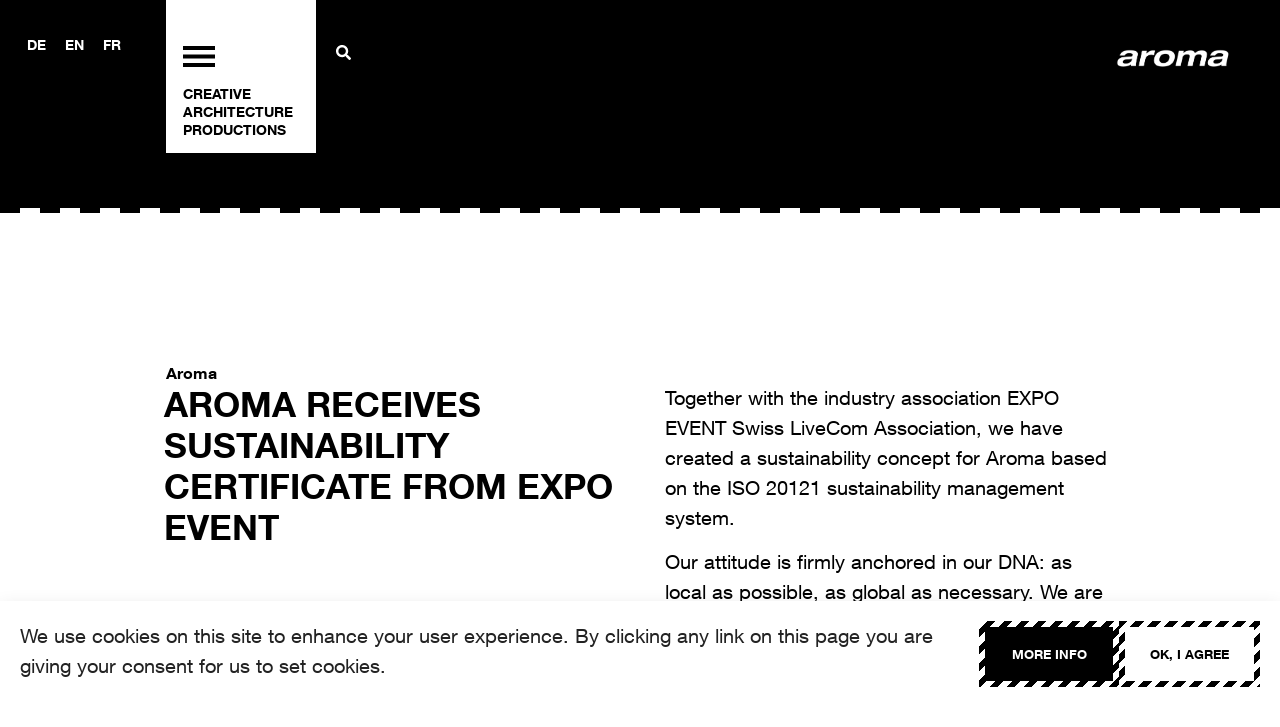

--- FILE ---
content_type: text/html; charset=UTF-8
request_url: https://aroma.ch/en/sustainability-management
body_size: 26972
content:
<!doctype html>
<html lang="en-GB">
<head>
	<meta charset="UTF-8">
	<meta name="viewport" content="width=device-width, initial-scale=1">
	<link rel="profile" href="https://gmpg.org/xfn/11">
	<meta name='robots' content='index, follow, max-image-preview:large, max-snippet:-1, max-video-preview:-1' />
<link rel="alternate" href="https://aroma.ch/de/sustainability-management" hreflang="de" />
<link rel="alternate" href="https://aroma.ch/en/sustainability-management" hreflang="en" />
<link rel="alternate" href="https://aroma.ch/fr/sustainability-management" hreflang="fr" />

	<!-- This site is optimized with the Yoast SEO plugin v26.6 - https://yoast.com/wordpress/plugins/seo/ -->
	<title>SUSTAINABILITY MANAGEMENT - aroma</title>
	<link rel="canonical" href="https://aroma.ch/en/sustainability-management" />
	<meta property="og:locale" content="en_GB" />
	<meta property="og:locale:alternate" content="de_DE" />
	<meta property="og:locale:alternate" content="fr_FR" />
	<meta property="og:type" content="article" />
	<meta property="og:title" content="SUSTAINABILITY MANAGEMENT - aroma" />
	<meta property="og:description" content="Aroma Aroma receives sustainability certificate from EXPO EVENT Together with the industry association EXPO EVENT Swiss LiveCom Association, we have created a sustainability concept for Aroma based on the ISO 20121 sustainability management system. Our attitude is firmly anchored in our DNA: as local as possible, as global as necessary. We are members of relevant [&hellip;]" />
	<meta property="og:url" content="https://aroma.ch/en/sustainability-management" />
	<meta property="og:site_name" content="aroma" />
	<meta property="article:publisher" content="https://www.facebook.com/aroma.schweiz" />
	<meta property="article:published_time" content="2023-04-27T11:49:17+00:00" />
	<meta property="article:modified_time" content="2025-04-04T14:48:36+00:00" />
	<meta property="og:image" content="https://aroma.ch/wp-content/uploads/2024/11/Sustainability_Banner_2400x1350px_01_0-1.jpg" />
	<meta property="og:image:width" content="2400" />
	<meta property="og:image:height" content="1350" />
	<meta property="og:image:type" content="image/jpeg" />
	<meta name="author" content="Aroma" />
	<meta name="twitter:card" content="summary_large_image" />
	<meta name="twitter:label1" content="Written by" />
	<meta name="twitter:data1" content="Aroma" />
	<meta name="twitter:label2" content="Estimated reading time" />
	<meta name="twitter:data2" content="9 minutes" />
	<script type="application/ld+json" class="yoast-schema-graph">{"@context":"https://schema.org","@graph":[{"@type":"Article","@id":"https://aroma.ch/en/sustainability-management#article","isPartOf":{"@id":"https://aroma.ch/en/sustainability-management"},"author":{"name":"Aroma","@id":"https://aroma.ch/en/#/schema/person/3e2c8b74958e6672d61f5221aaae1c3f"},"headline":"SUSTAINABILITY MANAGEMENT","datePublished":"2023-04-27T11:49:17+00:00","dateModified":"2025-04-04T14:48:36+00:00","mainEntityOfPage":{"@id":"https://aroma.ch/en/sustainability-management"},"wordCount":135,"publisher":{"@id":"https://aroma.ch/en/#organization"},"image":{"@id":"https://aroma.ch/en/sustainability-management#primaryimage"},"thumbnailUrl":"https://aroma.ch/wp-content/uploads/2024/11/Sustainability_Banner_2400x1350px_01_0-1.jpg","articleSection":["Aroma Architecture","Aroma Creative","Aroma Productions","Aroma World"],"inLanguage":"en-GB"},{"@type":"WebPage","@id":"https://aroma.ch/en/sustainability-management","url":"https://aroma.ch/en/sustainability-management","name":"SUSTAINABILITY MANAGEMENT - aroma","isPartOf":{"@id":"https://aroma.ch/en/#website"},"primaryImageOfPage":{"@id":"https://aroma.ch/en/sustainability-management#primaryimage"},"image":{"@id":"https://aroma.ch/en/sustainability-management#primaryimage"},"thumbnailUrl":"https://aroma.ch/wp-content/uploads/2024/11/Sustainability_Banner_2400x1350px_01_0-1.jpg","datePublished":"2023-04-27T11:49:17+00:00","dateModified":"2025-04-04T14:48:36+00:00","breadcrumb":{"@id":"https://aroma.ch/en/sustainability-management#breadcrumb"},"inLanguage":"en-GB","potentialAction":[{"@type":"ReadAction","target":["https://aroma.ch/en/sustainability-management"]}]},{"@type":"ImageObject","inLanguage":"en-GB","@id":"https://aroma.ch/en/sustainability-management#primaryimage","url":"https://aroma.ch/wp-content/uploads/2024/11/Sustainability_Banner_2400x1350px_01_0-1.jpg","contentUrl":"https://aroma.ch/wp-content/uploads/2024/11/Sustainability_Banner_2400x1350px_01_0-1.jpg","width":2400,"height":1350},{"@type":"BreadcrumbList","@id":"https://aroma.ch/en/sustainability-management#breadcrumb","itemListElement":[{"@type":"ListItem","position":1,"name":"Startseite","item":"https://aroma.ch/en/"},{"@type":"ListItem","position":2,"name":"News en","item":"https://aroma.ch/en/news"},{"@type":"ListItem","position":3,"name":"SUSTAINABILITY MANAGEMENT"}]},{"@type":"WebSite","@id":"https://aroma.ch/en/#website","url":"https://aroma.ch/en/","name":"aroma","description":"We create brands engagement","publisher":{"@id":"https://aroma.ch/en/#organization"},"potentialAction":[{"@type":"SearchAction","target":{"@type":"EntryPoint","urlTemplate":"https://aroma.ch/en/?s={search_term_string}"},"query-input":{"@type":"PropertyValueSpecification","valueRequired":true,"valueName":"search_term_string"}}],"inLanguage":"en-GB"},{"@type":"Organization","@id":"https://aroma.ch/en/#organization","name":"aroma ag","url":"https://aroma.ch/en/","logo":{"@type":"ImageObject","inLanguage":"en-GB","@id":"https://aroma.ch/en/#/schema/logo/image/","url":"https://aroma.ch/wp-content/uploads/2024/10/logo_aroma.png","contentUrl":"https://aroma.ch/wp-content/uploads/2024/10/logo_aroma.png","width":641,"height":115,"caption":"aroma ag"},"image":{"@id":"https://aroma.ch/en/#/schema/logo/image/"},"sameAs":["https://www.facebook.com/aroma.schweiz","https://www.linkedin.com/company/aroma-productions-ag/","https://www.instagram.com/aroma.schweiz/","https://www.youtube.com/channel/UCUlXKebj1P0G4IjiTzAfp3g"]},{"@type":"Person","@id":"https://aroma.ch/en/#/schema/person/3e2c8b74958e6672d61f5221aaae1c3f","name":"Aroma","sameAs":["https://aroma.ch"],"url":"https://aroma.ch/en/author/gg517110"}]}</script>
	<!-- / Yoast SEO plugin. -->


<link rel='dns-prefetch' href='//www.googletagmanager.com' />
<link rel='dns-prefetch' href='//stats.wp.com' />
<link rel='preconnect' href='//c0.wp.com' />
<link rel='stylesheet' id='all-css-fd60187434ee04245799158c8b90ad2b' href='https://aroma.ch/_jb_static/??8b3656de8e' type='text/css' media='all' />
<style id='wp-img-auto-sizes-contain-inline-css'>
img:is([sizes=auto i],[sizes^="auto," i]){contain-intrinsic-size:3000px 1500px}
/*# sourceURL=wp-img-auto-sizes-contain-inline-css */
</style>
<style id='wp-emoji-styles-inline-css'>

	img.wp-smiley, img.emoji {
		display: inline !important;
		border: none !important;
		box-shadow: none !important;
		height: 1em !important;
		width: 1em !important;
		margin: 0 0.07em !important;
		vertical-align: -0.1em !important;
		background: none !important;
		padding: 0 !important;
	}
/*# sourceURL=wp-emoji-styles-inline-css */
</style>
<style id='jetpack-sharing-buttons-style-inline-css'>
.jetpack-sharing-buttons__services-list{display:flex;flex-direction:row;flex-wrap:wrap;gap:0;list-style-type:none;margin:5px;padding:0}.jetpack-sharing-buttons__services-list.has-small-icon-size{font-size:12px}.jetpack-sharing-buttons__services-list.has-normal-icon-size{font-size:16px}.jetpack-sharing-buttons__services-list.has-large-icon-size{font-size:24px}.jetpack-sharing-buttons__services-list.has-huge-icon-size{font-size:36px}@media print{.jetpack-sharing-buttons__services-list{display:none!important}}.editor-styles-wrapper .wp-block-jetpack-sharing-buttons{gap:0;padding-inline-start:0}ul.jetpack-sharing-buttons__services-list.has-background{padding:1.25em 2.375em}
/*# sourceURL=https://aroma.ch/wp-content/plugins/jetpack/_inc/blocks/sharing-buttons/view.css */
</style>
<style id='global-styles-inline-css'>
:root{--wp--preset--aspect-ratio--square: 1;--wp--preset--aspect-ratio--4-3: 4/3;--wp--preset--aspect-ratio--3-4: 3/4;--wp--preset--aspect-ratio--3-2: 3/2;--wp--preset--aspect-ratio--2-3: 2/3;--wp--preset--aspect-ratio--16-9: 16/9;--wp--preset--aspect-ratio--9-16: 9/16;--wp--preset--color--black: #000000;--wp--preset--color--cyan-bluish-gray: #abb8c3;--wp--preset--color--white: #ffffff;--wp--preset--color--pale-pink: #f78da7;--wp--preset--color--vivid-red: #cf2e2e;--wp--preset--color--luminous-vivid-orange: #ff6900;--wp--preset--color--luminous-vivid-amber: #fcb900;--wp--preset--color--light-green-cyan: #7bdcb5;--wp--preset--color--vivid-green-cyan: #00d084;--wp--preset--color--pale-cyan-blue: #8ed1fc;--wp--preset--color--vivid-cyan-blue: #0693e3;--wp--preset--color--vivid-purple: #9b51e0;--wp--preset--gradient--vivid-cyan-blue-to-vivid-purple: linear-gradient(135deg,rgb(6,147,227) 0%,rgb(155,81,224) 100%);--wp--preset--gradient--light-green-cyan-to-vivid-green-cyan: linear-gradient(135deg,rgb(122,220,180) 0%,rgb(0,208,130) 100%);--wp--preset--gradient--luminous-vivid-amber-to-luminous-vivid-orange: linear-gradient(135deg,rgb(252,185,0) 0%,rgb(255,105,0) 100%);--wp--preset--gradient--luminous-vivid-orange-to-vivid-red: linear-gradient(135deg,rgb(255,105,0) 0%,rgb(207,46,46) 100%);--wp--preset--gradient--very-light-gray-to-cyan-bluish-gray: linear-gradient(135deg,rgb(238,238,238) 0%,rgb(169,184,195) 100%);--wp--preset--gradient--cool-to-warm-spectrum: linear-gradient(135deg,rgb(74,234,220) 0%,rgb(151,120,209) 20%,rgb(207,42,186) 40%,rgb(238,44,130) 60%,rgb(251,105,98) 80%,rgb(254,248,76) 100%);--wp--preset--gradient--blush-light-purple: linear-gradient(135deg,rgb(255,206,236) 0%,rgb(152,150,240) 100%);--wp--preset--gradient--blush-bordeaux: linear-gradient(135deg,rgb(254,205,165) 0%,rgb(254,45,45) 50%,rgb(107,0,62) 100%);--wp--preset--gradient--luminous-dusk: linear-gradient(135deg,rgb(255,203,112) 0%,rgb(199,81,192) 50%,rgb(65,88,208) 100%);--wp--preset--gradient--pale-ocean: linear-gradient(135deg,rgb(255,245,203) 0%,rgb(182,227,212) 50%,rgb(51,167,181) 100%);--wp--preset--gradient--electric-grass: linear-gradient(135deg,rgb(202,248,128) 0%,rgb(113,206,126) 100%);--wp--preset--gradient--midnight: linear-gradient(135deg,rgb(2,3,129) 0%,rgb(40,116,252) 100%);--wp--preset--font-size--small: 13px;--wp--preset--font-size--medium: 20px;--wp--preset--font-size--large: 36px;--wp--preset--font-size--x-large: 42px;--wp--preset--spacing--20: 0.44rem;--wp--preset--spacing--30: 0.67rem;--wp--preset--spacing--40: 1rem;--wp--preset--spacing--50: 1.5rem;--wp--preset--spacing--60: 2.25rem;--wp--preset--spacing--70: 3.38rem;--wp--preset--spacing--80: 5.06rem;--wp--preset--shadow--natural: 6px 6px 9px rgba(0, 0, 0, 0.2);--wp--preset--shadow--deep: 12px 12px 50px rgba(0, 0, 0, 0.4);--wp--preset--shadow--sharp: 6px 6px 0px rgba(0, 0, 0, 0.2);--wp--preset--shadow--outlined: 6px 6px 0px -3px rgb(255, 255, 255), 6px 6px rgb(0, 0, 0);--wp--preset--shadow--crisp: 6px 6px 0px rgb(0, 0, 0);}:root { --wp--style--global--content-size: 800px;--wp--style--global--wide-size: 1200px; }:where(body) { margin: 0; }.wp-site-blocks > .alignleft { float: left; margin-right: 2em; }.wp-site-blocks > .alignright { float: right; margin-left: 2em; }.wp-site-blocks > .aligncenter { justify-content: center; margin-left: auto; margin-right: auto; }:where(.wp-site-blocks) > * { margin-block-start: 24px; margin-block-end: 0; }:where(.wp-site-blocks) > :first-child { margin-block-start: 0; }:where(.wp-site-blocks) > :last-child { margin-block-end: 0; }:root { --wp--style--block-gap: 24px; }:root :where(.is-layout-flow) > :first-child{margin-block-start: 0;}:root :where(.is-layout-flow) > :last-child{margin-block-end: 0;}:root :where(.is-layout-flow) > *{margin-block-start: 24px;margin-block-end: 0;}:root :where(.is-layout-constrained) > :first-child{margin-block-start: 0;}:root :where(.is-layout-constrained) > :last-child{margin-block-end: 0;}:root :where(.is-layout-constrained) > *{margin-block-start: 24px;margin-block-end: 0;}:root :where(.is-layout-flex){gap: 24px;}:root :where(.is-layout-grid){gap: 24px;}.is-layout-flow > .alignleft{float: left;margin-inline-start: 0;margin-inline-end: 2em;}.is-layout-flow > .alignright{float: right;margin-inline-start: 2em;margin-inline-end: 0;}.is-layout-flow > .aligncenter{margin-left: auto !important;margin-right: auto !important;}.is-layout-constrained > .alignleft{float: left;margin-inline-start: 0;margin-inline-end: 2em;}.is-layout-constrained > .alignright{float: right;margin-inline-start: 2em;margin-inline-end: 0;}.is-layout-constrained > .aligncenter{margin-left: auto !important;margin-right: auto !important;}.is-layout-constrained > :where(:not(.alignleft):not(.alignright):not(.alignfull)){max-width: var(--wp--style--global--content-size);margin-left: auto !important;margin-right: auto !important;}.is-layout-constrained > .alignwide{max-width: var(--wp--style--global--wide-size);}body .is-layout-flex{display: flex;}.is-layout-flex{flex-wrap: wrap;align-items: center;}.is-layout-flex > :is(*, div){margin: 0;}body .is-layout-grid{display: grid;}.is-layout-grid > :is(*, div){margin: 0;}body{padding-top: 0px;padding-right: 0px;padding-bottom: 0px;padding-left: 0px;}a:where(:not(.wp-element-button)){text-decoration: underline;}:root :where(.wp-element-button, .wp-block-button__link){background-color: #32373c;border-width: 0;color: #fff;font-family: inherit;font-size: inherit;font-style: inherit;font-weight: inherit;letter-spacing: inherit;line-height: inherit;padding-top: calc(0.667em + 2px);padding-right: calc(1.333em + 2px);padding-bottom: calc(0.667em + 2px);padding-left: calc(1.333em + 2px);text-decoration: none;text-transform: inherit;}.has-black-color{color: var(--wp--preset--color--black) !important;}.has-cyan-bluish-gray-color{color: var(--wp--preset--color--cyan-bluish-gray) !important;}.has-white-color{color: var(--wp--preset--color--white) !important;}.has-pale-pink-color{color: var(--wp--preset--color--pale-pink) !important;}.has-vivid-red-color{color: var(--wp--preset--color--vivid-red) !important;}.has-luminous-vivid-orange-color{color: var(--wp--preset--color--luminous-vivid-orange) !important;}.has-luminous-vivid-amber-color{color: var(--wp--preset--color--luminous-vivid-amber) !important;}.has-light-green-cyan-color{color: var(--wp--preset--color--light-green-cyan) !important;}.has-vivid-green-cyan-color{color: var(--wp--preset--color--vivid-green-cyan) !important;}.has-pale-cyan-blue-color{color: var(--wp--preset--color--pale-cyan-blue) !important;}.has-vivid-cyan-blue-color{color: var(--wp--preset--color--vivid-cyan-blue) !important;}.has-vivid-purple-color{color: var(--wp--preset--color--vivid-purple) !important;}.has-black-background-color{background-color: var(--wp--preset--color--black) !important;}.has-cyan-bluish-gray-background-color{background-color: var(--wp--preset--color--cyan-bluish-gray) !important;}.has-white-background-color{background-color: var(--wp--preset--color--white) !important;}.has-pale-pink-background-color{background-color: var(--wp--preset--color--pale-pink) !important;}.has-vivid-red-background-color{background-color: var(--wp--preset--color--vivid-red) !important;}.has-luminous-vivid-orange-background-color{background-color: var(--wp--preset--color--luminous-vivid-orange) !important;}.has-luminous-vivid-amber-background-color{background-color: var(--wp--preset--color--luminous-vivid-amber) !important;}.has-light-green-cyan-background-color{background-color: var(--wp--preset--color--light-green-cyan) !important;}.has-vivid-green-cyan-background-color{background-color: var(--wp--preset--color--vivid-green-cyan) !important;}.has-pale-cyan-blue-background-color{background-color: var(--wp--preset--color--pale-cyan-blue) !important;}.has-vivid-cyan-blue-background-color{background-color: var(--wp--preset--color--vivid-cyan-blue) !important;}.has-vivid-purple-background-color{background-color: var(--wp--preset--color--vivid-purple) !important;}.has-black-border-color{border-color: var(--wp--preset--color--black) !important;}.has-cyan-bluish-gray-border-color{border-color: var(--wp--preset--color--cyan-bluish-gray) !important;}.has-white-border-color{border-color: var(--wp--preset--color--white) !important;}.has-pale-pink-border-color{border-color: var(--wp--preset--color--pale-pink) !important;}.has-vivid-red-border-color{border-color: var(--wp--preset--color--vivid-red) !important;}.has-luminous-vivid-orange-border-color{border-color: var(--wp--preset--color--luminous-vivid-orange) !important;}.has-luminous-vivid-amber-border-color{border-color: var(--wp--preset--color--luminous-vivid-amber) !important;}.has-light-green-cyan-border-color{border-color: var(--wp--preset--color--light-green-cyan) !important;}.has-vivid-green-cyan-border-color{border-color: var(--wp--preset--color--vivid-green-cyan) !important;}.has-pale-cyan-blue-border-color{border-color: var(--wp--preset--color--pale-cyan-blue) !important;}.has-vivid-cyan-blue-border-color{border-color: var(--wp--preset--color--vivid-cyan-blue) !important;}.has-vivid-purple-border-color{border-color: var(--wp--preset--color--vivid-purple) !important;}.has-vivid-cyan-blue-to-vivid-purple-gradient-background{background: var(--wp--preset--gradient--vivid-cyan-blue-to-vivid-purple) !important;}.has-light-green-cyan-to-vivid-green-cyan-gradient-background{background: var(--wp--preset--gradient--light-green-cyan-to-vivid-green-cyan) !important;}.has-luminous-vivid-amber-to-luminous-vivid-orange-gradient-background{background: var(--wp--preset--gradient--luminous-vivid-amber-to-luminous-vivid-orange) !important;}.has-luminous-vivid-orange-to-vivid-red-gradient-background{background: var(--wp--preset--gradient--luminous-vivid-orange-to-vivid-red) !important;}.has-very-light-gray-to-cyan-bluish-gray-gradient-background{background: var(--wp--preset--gradient--very-light-gray-to-cyan-bluish-gray) !important;}.has-cool-to-warm-spectrum-gradient-background{background: var(--wp--preset--gradient--cool-to-warm-spectrum) !important;}.has-blush-light-purple-gradient-background{background: var(--wp--preset--gradient--blush-light-purple) !important;}.has-blush-bordeaux-gradient-background{background: var(--wp--preset--gradient--blush-bordeaux) !important;}.has-luminous-dusk-gradient-background{background: var(--wp--preset--gradient--luminous-dusk) !important;}.has-pale-ocean-gradient-background{background: var(--wp--preset--gradient--pale-ocean) !important;}.has-electric-grass-gradient-background{background: var(--wp--preset--gradient--electric-grass) !important;}.has-midnight-gradient-background{background: var(--wp--preset--gradient--midnight) !important;}.has-small-font-size{font-size: var(--wp--preset--font-size--small) !important;}.has-medium-font-size{font-size: var(--wp--preset--font-size--medium) !important;}.has-large-font-size{font-size: var(--wp--preset--font-size--large) !important;}.has-x-large-font-size{font-size: var(--wp--preset--font-size--x-large) !important;}
:root :where(.wp-block-pullquote){font-size: 1.5em;line-height: 1.6;}
/*# sourceURL=global-styles-inline-css */
</style>
<!--n2css--><!--n2js-->




<!-- Google tag (gtag.js) snippet added by Site Kit -->
<!-- Google Analytics snippet added by Site Kit -->




<link rel="https://api.w.org/" href="https://aroma.ch/wp-json/" /><link rel="alternate" title="JSON" type="application/json" href="https://aroma.ch/wp-json/wp/v2/posts/201792" /><link rel="EditURI" type="application/rsd+xml" title="RSD" href="https://aroma.ch/xmlrpc.php?rsd" />
<meta name="generator" content="WordPress 6.9" />
<link rel='shortlink' href='https://aroma.ch/?p=201792' />
<meta name="generator" content="Site Kit by Google 1.170.0" />			<!-- DO NOT COPY THIS SNIPPET! Start of Page Analytics Tracking for HubSpot WordPress plugin v11.3.21-->
			
			<!-- DO NOT COPY THIS SNIPPET! End of Page Analytics Tracking for HubSpot WordPress plugin -->
				<style>img#wpstats{display:none}</style>
					<style>.cmplz-hidden {
					display: none !important;
				}</style><meta name="generator" content="Elementor 3.33.4; features: e_font_icon_svg, additional_custom_breakpoints; settings: css_print_method-external, google_font-enabled, font_display-swap">
			<style>
				.e-con.e-parent:nth-of-type(n+4):not(.e-lazyloaded):not(.e-no-lazyload),
				.e-con.e-parent:nth-of-type(n+4):not(.e-lazyloaded):not(.e-no-lazyload) * {
					background-image: none !important;
				}
				@media screen and (max-height: 1024px) {
					.e-con.e-parent:nth-of-type(n+3):not(.e-lazyloaded):not(.e-no-lazyload),
					.e-con.e-parent:nth-of-type(n+3):not(.e-lazyloaded):not(.e-no-lazyload) * {
						background-image: none !important;
					}
				}
				@media screen and (max-height: 640px) {
					.e-con.e-parent:nth-of-type(n+2):not(.e-lazyloaded):not(.e-no-lazyload),
					.e-con.e-parent:nth-of-type(n+2):not(.e-lazyloaded):not(.e-no-lazyload) * {
						background-image: none !important;
					}
				}
			</style>
			<link rel="icon" href="https://aroma.ch/wp-content/uploads/2024/06/cropped-apple-touch-icon-32x32.png" sizes="32x32" />
<link rel="icon" href="https://aroma.ch/wp-content/uploads/2024/06/cropped-apple-touch-icon-192x192.png" sizes="192x192" />
<link rel="apple-touch-icon" href="https://aroma.ch/wp-content/uploads/2024/06/cropped-apple-touch-icon-180x180.png" />
<meta name="msapplication-TileImage" content="https://aroma.ch/wp-content/uploads/2024/06/cropped-apple-touch-icon-270x270.png" />
		<style id="wp-custom-css">
			
.gallery_slider .elementor-swiper-button:hover svg,
.gallery_slider .elementor-swiper-button:hover {
    fill: #000000;
}

.highlights_slider .elementor-swiper-button svg,
.gallery_slider .elementor-swiper-button svg {
    /*display: none;*/
    opacity: 0;
}


.highlights_slider .elementor-swiper-button-prev,
.gallery_slider .elementor-swiper-button-prev {
    background-image: url("data:image/svg+xml,%3C%3Fxml version='1.0' encoding='utf-8'%3F%3E%3Csvg version='1.1' id='Layer_1' xmlns='http://www.w3.org/2000/svg' xmlns:xlink='http://www.w3.org/1999/xlink' x='0px' y='0px' viewBox='0 0 96 148' style='enable-background:new 0 0 96 148;' xml:space='preserve'%3E%3Cstyle type='text/css'%3E .st0%7Bfill:%23FFFFFF;%7D%0A%3C/style%3E%3Cpath class='st0' d='M0,74l71,74 M0,74L71,0 M0,74l71,74h25L25,74 M0,74L71,0h25L25,74'/%3E%3C/svg%3E");
    background-repeat: no-repeat;
    aspect-ratio: 42 / 65;
    height: 65px;
	margin-left: 25px; 
}

.highlights_slider .elementor-swiper-button-next,
.highlights_slider .elementor-swiper-button-next:hover {
    margin-right: 00px;
}

.highlights_slider .elementor-swiper-button-next,
.gallery_slider .elementor-swiper-button-next {
    background-image: url("data:image/svg+xml,%3C%3Fxml version='1.0' encoding='utf-8'%3F%3E%3Csvg version='1.1' id='Layer_1' xmlns='http://www.w3.org/2000/svg' xmlns:xlink='http://www.w3.org/1999/xlink' x='0px' y='0px' viewBox='0 0 96 148' style='enable-background:new 0 0 96 148;' xml:space='preserve'%3E%3Cstyle type='text/css'%3E .st0%7Bfill:%23FFFFFF;%7D%0A%3C/style%3E%3Cpath class='st0' d='M96,74L25,0 M96,74l-71,74 M96,74L25,0H0l71,74 M96,74l-71,74H0l71-74'/%3E%3C/svg%3E%0A");;
    background-repeat: no-repeat;
    aspect-ratio: 42 / 65;
    height: 65px;
	margin-right: 25px; 
}

.highlights_slider .elementor-swiper-button-prev:hover,
.gallery_slider .elementor-swiper-button-prev:hover {
    background-image: url("data:image/svg+xml,%3C%3Fxml version='1.0' encoding='utf-8'%3F%3E%3Csvg version='1.1' id='Layer_1' xmlns='http://www.w3.org/2000/svg' xmlns:xlink='http://www.w3.org/1999/xlink' x='0px' y='0px' viewBox='0 0 96 148' style='enable-background:new 0 0 96 148;' xml:space='preserve'%3E%3Cpath d='M0,74l71,74 M0,74L71,0 M0,74l71,74h25L25,74 M0,74L71,0h25L25,74'/%3E%3C/svg%3E%0A");
    background-repeat: no-repeat;
    aspect-ratio: 42 / 65;
    height: 65px;
	margin-left: 25px;
}

.highlights_slider .elementor-swiper-button-next:hover,
.gallery_slider .elementor-swiper-button-next:hover {
    background-image: url("data:image/svg+xml,%3C%3Fxml version='1.0' encoding='utf-8'%3F%3E%3Csvg version='1.1' id='Layer_1' xmlns='http://www.w3.org/2000/svg' xmlns:xlink='http://www.w3.org/1999/xlink' x='0px' y='0px' viewBox='0 0 96 148' style='enable-background:new 0 0 96 148;' xml:space='preserve'%3E%3Cpath d='M96,74L25,0 M96,74l-71,74 M96,74L25,0H0l71,74 M96,74l-71,74H0l71-74'/%3E%3C/svg%3E");
    background-repeat: no-repeat;
    aspect-ratio: 42 / 65;
    height: 65px;
	margin-right: 25px;
}

.highlights_slider .elementor-swiper-button-prev,
.highlights_slider .elementor-swiper-button-next {
    filter: drop-shadow(0px 0px 7px rgba(0, 0, 0, 0.2));
}


@media(max-width: 1200px){
	    .gallery_slider .elementor-swiper-button-prev,
    .gallery_slider .elementor-swiper-button-next,
    .gallery_slider .elementor-swiper-button-prev:hover,
    .gallery_slider .elementor-swiper-button-next:hover,

    .highlights_slider .elementor-swiper-button-prev,
    .highlights_slider .elementor-swiper-button-next,
    .highlights_slider .elementor-swiper-button-prev:hover,
    .highlights_slider .elementor-swiper-button-next:hover {

        height: 44px;
    }
}
@media(max-width: 767px){
	
    .gallery_slider .elementor-swiper-button-prev,
    .gallery_slider .elementor-swiper-button-next,
    .gallery_slider .elementor-swiper-button-prev:hover,
    .gallery_slider .elementor-swiper-button-next:hover,

    .highlights_slider .elementor-swiper-button-prev,
    .highlights_slider .elementor-swiper-button-next,
    .highlights_slider .elementor-swiper-button-prev:hover,
    .highlights_slider .elementor-swiper-button-next:hover {
        height: 30px;
        /* 		width: 30px; */
        overflow: hidden;
    }
}		</style>
		</head>
<body class="wp-singular post-template-default single single-post postid-201792 single-format-standard wp-custom-logo wp-embed-responsive wp-theme-hello-elementor wp-child-theme-hello-theme-child-master hello-elementor-default elementor-default elementor-template-full-width elementor-kit-113 elementor-page elementor-page-201792">


<a class="skip-link screen-reader-text" href="#content">Skip to content</a>

		<header data-elementor-type="header" data-elementor-id="545" class="elementor elementor-545 elementor-location-header" data-elementor-post-type="elementor_library">
			<div class="elementor-element elementor-element-10010b7 text-header content_header e-con-full e-flex e-con e-parent" data-id="10010b7" data-element_type="container" data-settings="{&quot;background_background&quot;:&quot;classic&quot;,&quot;sticky&quot;:&quot;top&quot;,&quot;sticky_effects_offset&quot;:90,&quot;sticky_on&quot;:[&quot;widescreen&quot;,&quot;desktop&quot;,&quot;tablet&quot;,&quot;mobile&quot;],&quot;sticky_offset&quot;:0,&quot;sticky_anchor_link_offset&quot;:0}">
		<div class="elementor-element elementor-element-f664041 e-flex e-con-boxed e-con e-child" data-id="f664041" data-element_type="container" data-settings="{&quot;background_background&quot;:&quot;video&quot;}">
					<div class="e-con-inner">
		<div class="elementor-element elementor-element-c4d609e e-con-full elementor-hidden-tablet elementor-hidden-mobile e-flex e-con e-child" data-id="c4d609e" data-element_type="container">
				<div class="elementor-element elementor-element-c50e34e cpel-switcher--align-right elementor-hidden-tablet elementor-hidden-mobile elementor-widget__width-inherit elementor-widget-tablet__width-initial cpel-switcher--layout-horizontal elementor-widget elementor-widget-polylang-language-switcher" data-id="c50e34e" data-element_type="widget" data-widget_type="polylang-language-switcher.default">
				<div class="elementor-widget-container">
					<nav class="cpel-switcher__nav"><ul class="cpel-switcher__list"><li class="cpel-switcher__lang"><a lang="de-AT" hreflang="de-AT" href="https://aroma.ch/de/sustainability-management"><span class="cpel-switcher__code">DE</span></a></li><li class="cpel-switcher__lang cpel-switcher__lang--active"><a lang="en-GB" hreflang="en-GB" href="https://aroma.ch/en/sustainability-management"><span class="cpel-switcher__code">EN</span></a></li><li class="cpel-switcher__lang"><a lang="fr-FR" hreflang="fr-FR" href="https://aroma.ch/fr/sustainability-management"><span class="cpel-switcher__code">FR</span></a></li></ul></nav>				</div>
				</div>
				</div>
		<div class="elementor-element elementor-element-38712c7 e-con-full e-flex e-con e-child" data-id="38712c7" data-element_type="container" data-settings="{&quot;background_background&quot;:&quot;classic&quot;}">
		<div class="elementor-element elementor-element-7e8d2f0 e-con-full menu_bg_tab e-flex e-con e-child" data-id="7e8d2f0" data-element_type="container" data-settings="{&quot;background_background&quot;:&quot;classic&quot;}">
				<div class="elementor-element elementor-element-608dc29 elementor-widget-tablet__width-initial elementor-widget-mobile__width-initial elementor-widget__width-initial menu_burger elementor-widget elementor-widget-button" data-id="608dc29" data-element_type="widget" data-widget_type="button.default">
				<div class="elementor-widget-container">
									<div class="elementor-button-wrapper">
					<a class="elementor-button elementor-button-link elementor-size-sm" href="#elementor-action%3Aaction%3Dpopup%3Aopen%26settings%3DeyJpZCI6IjQ0MyIsInRvZ2dsZSI6ZmFsc2V9">
						<span class="elementor-button-content-wrapper">
						<span class="elementor-button-icon">
				<svg xmlns="http://www.w3.org/2000/svg" xmlns:xlink="http://www.w3.org/1999/xlink" id="Layer_1" x="0px" y="0px" viewBox="0 0 31 21" style="enable-background:new 0 0 31 21;" xml:space="preserve"><g>	<rect width="31" height="4"></rect>	<rect y="8.5" width="31" height="4"></rect>	<rect y="17" width="31" height="4"></rect></g></svg>			</span>
								</span>
					</a>
				</div>
								</div>
				</div>
				<div class="elementor-element elementor-element-f6ae5ba elementor-search-form--skin-minimal elementor-hidden-desktop elementor-widget-mobile__width-initial elementor-hidden-widescreen elementor-widget-widescreen__width-initial search_form_mob elementor-widget-tablet__width-initial elementor-widget elementor-widget-search-form" data-id="f6ae5ba" data-element_type="widget" data-settings="{&quot;skin&quot;:&quot;minimal&quot;}" data-widget_type="search-form.default">
				<div class="elementor-widget-container">
							<search role="search">
			<form class="elementor-search-form" action="https://aroma.ch/en/" method="get">
												<div class="elementor-search-form__container">
					<label class="elementor-screen-only" for="elementor-search-form-f6ae5ba">Search</label>

											<div class="elementor-search-form__icon">
							<div class="e-font-icon-svg-container"><svg aria-hidden="true" class="e-font-icon-svg e-fas-search" viewBox="0 0 512 512" xmlns="http://www.w3.org/2000/svg"><path d="M505 442.7L405.3 343c-4.5-4.5-10.6-7-17-7H372c27.6-35.3 44-79.7 44-128C416 93.1 322.9 0 208 0S0 93.1 0 208s93.1 208 208 208c48.3 0 92.7-16.4 128-44v16.3c0 6.4 2.5 12.5 7 17l99.7 99.7c9.4 9.4 24.6 9.4 33.9 0l28.3-28.3c9.4-9.4 9.4-24.6.1-34zM208 336c-70.7 0-128-57.2-128-128 0-70.7 57.2-128 128-128 70.7 0 128 57.2 128 128 0 70.7-57.2 128-128 128z"></path></svg></div>							<span class="elementor-screen-only">Search</span>
						</div>
					
					<input id="elementor-search-form-f6ae5ba" placeholder="Suche..." class="elementor-search-form__input" type="search" name="s" value="">
					
					
									</div>
			</form>
		</search>
						</div>
				</div>
				<div class="elementor-element elementor-element-59860da elementor-nav-menu__align-start elementor-hidden-tablet elementor-hidden-mobile elementor-widget-mobile__width-initial elementor-widget-tablet__width-initial cpel-lv--yes elementor-nav-menu--dropdown-tablet elementor-nav-menu__text-align-aside elementor-widget elementor-widget-nav-menu" data-id="59860da" data-element_type="widget" data-settings="{&quot;layout&quot;:&quot;vertical&quot;,&quot;submenu_icon&quot;:{&quot;value&quot;:&quot;&lt;svg aria-hidden=\&quot;true\&quot; class=\&quot;e-font-icon-svg e-fas-caret-down\&quot; viewBox=\&quot;0 0 320 512\&quot; xmlns=\&quot;http:\/\/www.w3.org\/2000\/svg\&quot;&gt;&lt;path d=\&quot;M31.3 192h257.3c17.8 0 26.7 21.5 14.1 34.1L174.1 354.8c-7.8 7.8-20.5 7.8-28.3 0L17.2 226.1C4.6 213.5 13.5 192 31.3 192z\&quot;&gt;&lt;\/path&gt;&lt;\/svg&gt;&quot;,&quot;library&quot;:&quot;fa-solid&quot;}}" data-widget_type="nav-menu.default">
				<div class="elementor-widget-container">
								<nav aria-label="Menu" class="elementor-nav-menu--main elementor-nav-menu__container elementor-nav-menu--layout-vertical e--pointer-none">
				<ul id="menu-1-59860da" class="elementor-nav-menu sm-vertical"><li class="menu-item menu-item-type-post_type menu-item-object-page menu-item-11922"><a href="https://aroma.ch/en/creative" class="elementor-item">CREATIVE</a></li>
<li class="menu-item menu-item-type-post_type menu-item-object-page menu-item-11921"><a href="https://aroma.ch/en/architecture" class="elementor-item">ARCHITECTURE</a></li>
<li class="menu-item menu-item-type-post_type menu-item-object-page menu-item-11923"><a href="https://aroma.ch/en/productions" class="elementor-item">PRODUCTIONS</a></li>
</ul>			</nav>
						<nav class="elementor-nav-menu--dropdown elementor-nav-menu__container" aria-hidden="true">
				<ul id="menu-2-59860da" class="elementor-nav-menu sm-vertical"><li class="menu-item menu-item-type-post_type menu-item-object-page menu-item-11922"><a href="https://aroma.ch/en/creative" class="elementor-item" tabindex="-1">CREATIVE</a></li>
<li class="menu-item menu-item-type-post_type menu-item-object-page menu-item-11921"><a href="https://aroma.ch/en/architecture" class="elementor-item" tabindex="-1">ARCHITECTURE</a></li>
<li class="menu-item menu-item-type-post_type menu-item-object-page menu-item-11923"><a href="https://aroma.ch/en/productions" class="elementor-item" tabindex="-1">PRODUCTIONS</a></li>
</ul>			</nav>
						</div>
				</div>
				</div>
		<div class="elementor-element elementor-element-13da1c3 e-con-full e-flex e-con e-child" data-id="13da1c3" data-element_type="container">
				<div class="elementor-element elementor-element-3cdd6fa elementor-search-form--skin-minimal elementor-hidden-tablet elementor-hidden-mobile elementor-widget-widescreen__width-initial cursor-pointer elementor-widget elementor-widget-search-form" data-id="3cdd6fa" data-element_type="widget" data-settings="{&quot;skin&quot;:&quot;minimal&quot;}" data-widget_type="search-form.default">
				<div class="elementor-widget-container">
							<search role="search">
			<form class="elementor-search-form" action="https://aroma.ch/en/" method="get">
												<div class="elementor-search-form__container">
					<label class="elementor-screen-only" for="elementor-search-form-3cdd6fa">Search</label>

											<div class="elementor-search-form__icon">
							<div class="e-font-icon-svg-container"><svg aria-hidden="true" class="e-font-icon-svg e-fas-search" viewBox="0 0 512 512" xmlns="http://www.w3.org/2000/svg"><path d="M505 442.7L405.3 343c-4.5-4.5-10.6-7-17-7H372c27.6-35.3 44-79.7 44-128C416 93.1 322.9 0 208 0S0 93.1 0 208s93.1 208 208 208c48.3 0 92.7-16.4 128-44v16.3c0 6.4 2.5 12.5 7 17l99.7 99.7c9.4 9.4 24.6 9.4 33.9 0l28.3-28.3c9.4-9.4 9.4-24.6.1-34zM208 336c-70.7 0-128-57.2-128-128 0-70.7 57.2-128 128-128 70.7 0 128 57.2 128 128 0 70.7-57.2 128-128 128z"></path></svg></div>							<span class="elementor-screen-only">Search</span>
						</div>
					
					<input id="elementor-search-form-3cdd6fa" placeholder="Suche..." class="elementor-search-form__input" type="search" name="s" value="">
					
					
									</div>
			</form>
		</search>
						</div>
				</div>
				</div>
				</div>
		<div class="elementor-element elementor-element-91a1097 e-con-full e-flex e-con e-child" data-id="91a1097" data-element_type="container" data-settings="{&quot;position&quot;:&quot;absolute&quot;}">
				<div class="elementor-element elementor-element-e474da9 elementor-widget__width-initial elementor-widget elementor-widget-theme-site-logo elementor-widget-image" data-id="e474da9" data-element_type="widget" data-widget_type="theme-site-logo.default">
				<div class="elementor-widget-container">
											<a href="https://aroma.ch/en/">
			<img width="641" height="115" src="https://aroma.ch/wp-content/uploads/2024/06/logo-white.png" class="attachment-full size-full wp-image-114" alt="" srcset="https://aroma.ch/wp-content/uploads/2024/06/logo-white.png 641w, https://aroma.ch/wp-content/uploads/2024/06/logo-white-300x54.png 300w" sizes="(max-width: 641px) 100vw, 641px" />				</a>
											</div>
				</div>
				</div>
					</div>
				</div>
				</div>
		<div class="elementor-element elementor-element-202b568 fake-background e-flex e-con-boxed e-con e-parent" data-id="202b568" data-element_type="container" data-settings="{&quot;background_background&quot;:&quot;classic&quot;,&quot;position&quot;:&quot;absolute&quot;}">
					<div class="e-con-inner">
					</div>
				</div>
				</header>
				<div data-elementor-type="wp-post" data-elementor-id="201792" class="elementor elementor-201792" data-elementor-post-type="post">
				<div class="elementor-element elementor-element-673764879a6c9 e-con-full e-flex e-con e-parent" data-id="673764879a6c9" data-element_type="container">
				</div>
		<div class="elementor-element elementor-element-673764879c41b e-con-full e-flex e-con e-parent" data-id="673764879c41b" data-element_type="container">
				<div class="elementor-element elementor-element-673764879c41d elementor-widget elementor-widget-heading" data-id="673764879c41d" data-element_type="widget" data-widget_type="heading.default">
				<div class="elementor-widget-container">
					<h4 class="elementor-heading-title elementor-size-default">Aroma</h4>				</div>
				</div>
		<div class="elementor-element elementor-element-673764879c41f e-con-full e-flex e-con e-child" data-id="673764879c41f" data-element_type="container">
		<div class="elementor-element elementor-element-673764879c420 e-con-full e-flex e-con e-child" data-id="673764879c420" data-element_type="container">
				<div class="elementor-element elementor-element-673764879c421 title_editor elementor-widget elementor-widget-text-editor" data-id="673764879c421" data-element_type="widget" data-widget_type="text-editor.default">
				<div class="elementor-widget-container">
									<h2>Aroma receives sustainability certificate from EXPO EVENT</h2>								</div>
				</div>
				</div>
		<div class="elementor-element elementor-element-673764879c422 e-con-full e-flex e-con e-child" data-id="673764879c422" data-element_type="container">
				<div class="elementor-element elementor-element-673764879c423 elementor-widget elementor-widget-text-editor" data-id="673764879c423" data-element_type="widget" data-widget_type="text-editor.default">
				<div class="elementor-widget-container">
									<p><span><span><span><span>Together with the industry association EXPO EVENT Swiss LiveCom Association, we have created a sustainability concept for Aroma based on the ISO 20121 sustainability management system.</span></span></span></span></p><p><span><span><span><span>Our attitude is firmly anchored in our DNA: as local as possible, as global as necessary. We are members of relevant industry associations and adhere to high standards. As an apprenticeship company, we accompany 10 young people to a vocational qualification. We focus on re- and upcycling, design modular appearances and check customer projects for their sustainability potential.</span></span></span></span></p><p><span><span><span><span>With the sustainability management system, we do visibly and measurably more. Various measures have been defined in the three areas of ecology, profitability and society, which we want to achieve by 2026.</span></span></span></span></p><p> </p><img decoding="async" src="https://aroma.ch/sites/default/files/2023-04/ee_sustainability_logo.jpeg" class="media-centered">								</div>
				</div>
				</div>
				</div>
				</div>
		<div class="elementor-element elementor-element-673764879cb1f e-flex e-con-boxed e-con e-parent" data-id="673764879cb1f" data-element_type="container" data-settings="{&quot;background_background&quot;:&quot;classic&quot;}">
					<div class="e-con-inner">
		<div class="elementor-element elementor-element-673764879cb22 button-normal custom-button pointer e-con-full e-flex e-con e-child" data-id="673764879cb22" data-element_type="container" data-settings="{&quot;background_background&quot;:&quot;video&quot;}">
				<div class="elementor-element elementor-element-673764879cb24 elementor-align-center button--normal button--link  elementor-widget elementor-widget-button" data-id="673764879cb24" data-element_type="widget" data-htext="" data-widget_type="button.default">
				<div class="elementor-widget-container">
									<div class="elementor-button-wrapper">
					<a class="elementor-button elementor-button-link elementor-size-sm" href="/en/news">
						<span class="elementor-button-content-wrapper">
									<span class="elementor-button-text">back to overview</span>
					</span>
					</a>
				</div>
								</div>
				</div>
				</div>
		<div class="elementor-element elementor-element-673764879cb26 button-normal custom-button pointer e-con-full e-flex e-con e-child" data-id="673764879cb26" data-element_type="container" data-settings="{&quot;background_background&quot;:&quot;video&quot;}">
				<div class="elementor-element elementor-element-673764879cb27 elementor-align-center button--normal button--link  elementor-widget elementor-widget-button" data-id="673764879cb27" data-element_type="widget" data-htext="jetzt klicken!" data-widget_type="button.default">
				<div class="elementor-widget-container">
									<div class="elementor-button-wrapper">
					<a class="elementor-button elementor-button-link elementor-size-sm" href="https://aroma.ch/en/sustainability-esms">
						<span class="elementor-button-content-wrapper">
									<span class="elementor-button-text">learn more</span>
					</span>
					</a>
				</div>
								</div>
				</div>
				</div>
					</div>
				</div>
		<div class="elementor-element elementor-element-673764879d3cc e-con-full e-flex e-con e-parent" data-id="673764879d3cc" data-element_type="container">
		<div class="elementor-element elementor-element-673764879d3cd e-con-full e-flex e-con e-child" data-id="673764879d3cd" data-element_type="container">
				<div class="elementor-element elementor-element-673764879d3cf elementor-widget__width-initial elementor-widget elementor-widget-heading" data-id="673764879d3cf" data-element_type="widget" data-widget_type="heading.default">
				<div class="elementor-widget-container">
					<h4 class="elementor-heading-title elementor-size-default">Selected News</h4>				</div>
				</div>
				<div class="elementor-element elementor-element-673764879d3d0 elementor-widget__width-initial elementor-widget elementor-widget-heading" data-id="673764879d3d0" data-element_type="widget" data-widget_type="heading.default">
				<div class="elementor-widget-container">
					<h2 class="elementor-heading-title elementor-size-default">Highlights</h2>				</div>
				</div>
				</div>
				</div>
		<div class="elementor-element elementor-element-673764879d3d2 e-con-full e-flex e-con e-parent" data-id="673764879d3d2" data-element_type="container">
				<div class="elementor-element elementor-element-673764879d3d3 elementor-widget__width-inherit elementor-widget elementor-widget-shortcode" data-id="673764879d3d3" data-element_type="widget" data-widget_type="shortcode.default">
				<div class="elementor-widget-container">
							<div class="elementor-shortcode">		<div data-elementor-type="loop" data-elementor-id="8521" class="elementor elementor-8521 post-201792 post type-post status-publish format-standard has-post-thumbnail hentry category-aroma-architecture-en category-aroma-creative-en category-aroma-productions-en category-aroma-world-en" data-elementor-post-type="elementor_library">
			<div class="elementor-element elementor-element-82f7f08 e-con-full e-flex e-con e-parent" data-id="82f7f08" data-element_type="container">
				<div class="elementor-element elementor-element-7936652 highlights_slider elementor-arrows-position-inside elementor-widget elementor-widget-loop-carousel" data-id="7936652" data-element_type="widget" data-settings="{&quot;template_id&quot;:&quot;4995&quot;,&quot;slides_to_show_widescreen&quot;:&quot;4&quot;,&quot;slides_to_show&quot;:&quot;4&quot;,&quot;image_spacing_custom&quot;:{&quot;unit&quot;:&quot;px&quot;,&quot;size&quot;:20,&quot;sizes&quot;:[]},&quot;image_spacing_custom_tablet&quot;:{&quot;unit&quot;:&quot;px&quot;,&quot;size&quot;:20,&quot;sizes&quot;:[]},&quot;image_spacing_custom_mobile&quot;:{&quot;unit&quot;:&quot;px&quot;,&quot;size&quot;:20,&quot;sizes&quot;:[]},&quot;_skin&quot;:&quot;post&quot;,&quot;slides_to_show_tablet&quot;:&quot;2&quot;,&quot;slides_to_show_mobile&quot;:&quot;1&quot;,&quot;slides_to_scroll&quot;:&quot;1&quot;,&quot;edit_handle_selector&quot;:&quot;.elementor-loop-container&quot;,&quot;autoplay&quot;:&quot;yes&quot;,&quot;autoplay_speed&quot;:5000,&quot;pause_on_hover&quot;:&quot;yes&quot;,&quot;pause_on_interaction&quot;:&quot;yes&quot;,&quot;infinite&quot;:&quot;yes&quot;,&quot;speed&quot;:500,&quot;offset_sides&quot;:&quot;none&quot;,&quot;arrows&quot;:&quot;yes&quot;,&quot;image_spacing_custom_widescreen&quot;:{&quot;unit&quot;:&quot;px&quot;,&quot;size&quot;:&quot;&quot;,&quot;sizes&quot;:[]}}" data-widget_type="loop-carousel.post">
				<div class="elementor-widget-container">
							<div class="swiper elementor-loop-container elementor-grid" role="list" dir="ltr">
				<div class="swiper-wrapper" aria-live="off">
		<style id="loop-4995">.elementor-4995 .elementor-element.elementor-element-64922a0{--display:flex;--gap:0px 0px;--row-gap:0px;--column-gap:0px;--margin-top:0px;--margin-bottom:0px;--margin-left:0px;--margin-right:0px;--padding-top:0px;--padding-bottom:0px;--padding-left:0px;--padding-right:0px;}.elementor-widget-image .widget-image-caption{font-family:var( --e-global-typography-text-font-family ), Sans-serif;font-weight:var( --e-global-typography-text-font-weight );}.elementor-4995 .elementor-element.elementor-element-af85fd1:hover .elementor-widget-container{background-image:url("https://aroma.ch/wp-content/uploads/2024/06/stripes-animated.svg");}.elementor-4995 .elementor-element.elementor-element-af85fd1 > .elementor-widget-container{padding:0px 0px 0px 0px;}.elementor-4995 .elementor-element.elementor-element-af85fd1{text-align:left;}.elementor-4995 .elementor-element.elementor-element-af85fd1 img{width:100%;max-width:100%;}.elementor-4995 .elementor-element.elementor-element-af85fd1:hover img{opacity:1;filter:brightness( 23% ) contrast( 100% ) saturate( 100% ) blur( 0px ) hue-rotate( 0deg );}.elementor-4995 .elementor-element.elementor-element-af85fd1 .widget-image-caption{text-align:left;color:#FFFFFF;font-family:"HelveticaNeueW02-75Bold", Sans-serif;font-size:min(3.75rem,3.7vw);font-weight:400;font-style:normal;line-height:1.2em;}@media(min-width:1450px){.elementor-4995 .elementor-element.elementor-element-af85fd1 .widget-image-caption{font-size:60px;}}@media(max-width:1200px){.elementor-4995 .elementor-element.elementor-element-64922a0{--margin-top:0px;--margin-bottom:0px;--margin-left:0px;--margin-right:0px;--padding-top:0px;--padding-bottom:0px;--padding-left:0px;--padding-right:0px;}}@media(max-width:767px){.elementor-4995 .elementor-element.elementor-element-af85fd1 > .elementor-widget-container{margin:0px 0px 0px 0px;padding:0px 0px 0px 0px;}.elementor-4995 .elementor-element.elementor-element-af85fd1 .widget-image-caption{font-size:28px;}}/* Start custom CSS for image, class: .elementor-element-af85fd1 */.elementor-4995 .elementor-element.elementor-element-af85fd1 figcaption{
    position: absolute;
    top: 0;
    bottom: 0;
    padding-left: 33px;
    padding-right: 33px;
    padding-top: 33px;
    color: #ffffff;
    font-size: min(3.75rem,3vw);
    font-style: normal;
    pointer-events: none;
    font-family: "HelveticaNeueW02-75Bold", Sans-serif;
    /*word-break: keep-all;*/
    overflow-wrap: break-word;
}
.elementor-4995 .elementor-element.elementor-element-af85fd1 a{
    display: block !important;
}

/*@media( max-width: 1600px){*/
/*    .elementor-4995 .elementor-element.elementor-element-af85fd1 figcaption{*/
/*    font-size: min(2.75rem,2.7vw);    */
/*    }*/
/*}*/
/*@media( max-width: 767px){*/
/*    .elementor-4995 .elementor-element.elementor-element-af85fd1 figcaption{*/
/*    font-size: 28px;    */
/*    }*/
/*}*/
/*@media( max-width: 575px){*/
/*    .elementor-4995 .elementor-element.elementor-element-af85fd1 figcaption{*/
/*    font-size: 20px;    */
/*    }*/
/*}*//* End custom CSS */</style>		<div data-elementor-type="loop-item" data-elementor-id="4995" class="elementor elementor-4995 swiper-slide e-loop-item e-loop-item-217810 post-217810 post type-post status-publish format-standard has-post-thumbnail hentry category-aroma-en category-aroma-world-en" data-elementor-post-type="elementor_library" role="group" aria-roledescription="slide" data-custom-edit-handle="1">
			<div class="elementor-element elementor-element-64922a0 e-con-full loop_items_cover e-flex e-con e-parent" data-id="64922a0" data-element_type="container">
				<div class="elementor-element elementor-element-af85fd1 elementor-widget elementor-widget-image" data-id="af85fd1" data-element_type="widget" data-widget_type="image.default">
				<div class="elementor-widget-container">
												<figure class="wp-caption">
											<a href="https://aroma.ch/en/migros-ki">
							<img fetchpriority="high" decoding="async" width="523" height="625" src="https://aroma.ch/wp-content/uploads/2025/10/Migros_Teaser_523x625.jpg" class="attachment-full size-full wp-image-217656" alt="" srcset="https://aroma.ch/wp-content/uploads/2025/10/Migros_Teaser_523x625.jpg 523w, https://aroma.ch/wp-content/uploads/2025/10/Migros_Teaser_523x625-251x300.jpg 251w" sizes="(max-width: 523px) 100vw, 523px" />								</a>
											<figcaption class="widget-image-caption wp-caption-text">Migros KI</figcaption>
										</figure>
									</div>
				</div>
				</div>
				</div>
				<div data-elementor-type="loop-item" data-elementor-id="4995" class="elementor elementor-4995 swiper-slide e-loop-item e-loop-item-217837 post-217837 post type-post status-publish format-standard has-post-thumbnail hentry category-aroma-en category-aroma-world-en" data-elementor-post-type="elementor_library" role="group" aria-roledescription="slide" data-custom-edit-handle="1">
			<div class="elementor-element elementor-element-64922a0 e-con-full loop_items_cover e-flex e-con e-parent" data-id="64922a0" data-element_type="container">
				<div class="elementor-element elementor-element-af85fd1 elementor-widget elementor-widget-image" data-id="af85fd1" data-element_type="widget" data-widget_type="image.default">
				<div class="elementor-widget-container">
												<figure class="wp-caption">
											<a href="https://aroma.ch/en/transa">
							<img decoding="async" width="523" height="625" src="https://aroma.ch/wp-content/uploads/2025/10/Transa_Teaser_523x625.jpg" class="attachment-full size-full wp-image-217672" alt="" srcset="https://aroma.ch/wp-content/uploads/2025/10/Transa_Teaser_523x625.jpg 523w, https://aroma.ch/wp-content/uploads/2025/10/Transa_Teaser_523x625-251x300.jpg 251w" sizes="(max-width: 523px) 100vw, 523px" />								</a>
											<figcaption class="widget-image-caption wp-caption-text">Transa</figcaption>
										</figure>
									</div>
				</div>
				</div>
				</div>
				<div data-elementor-type="loop-item" data-elementor-id="4995" class="elementor elementor-4995 swiper-slide e-loop-item e-loop-item-217860 post-217860 post type-post status-publish format-standard has-post-thumbnail hentry category-aroma-en category-aroma-architecture-en category-aroma-productions-en" data-elementor-post-type="elementor_library" role="group" aria-roledescription="slide" data-custom-edit-handle="1">
			<div class="elementor-element elementor-element-64922a0 e-con-full loop_items_cover e-flex e-con e-parent" data-id="64922a0" data-element_type="container">
				<div class="elementor-element elementor-element-af85fd1 elementor-widget elementor-widget-image" data-id="af85fd1" data-element_type="widget" data-widget_type="image.default">
				<div class="elementor-widget-container">
												<figure class="wp-caption">
											<a href="https://aroma.ch/en/cafe-c-r-e-a-m-design-fur-mehr-sichtbarkeit-stil">
							<img decoding="async" width="1045" height="1250" src="https://aroma.ch/wp-content/uploads/2025/10/251008_62935_Cafe_CREAM_Zurich_ONKO__KR52376_Teaser.jpg" class="attachment-full size-full wp-image-217421" alt="" srcset="https://aroma.ch/wp-content/uploads/2025/10/251008_62935_Cafe_CREAM_Zurich_ONKO__KR52376_Teaser.jpg 1045w, https://aroma.ch/wp-content/uploads/2025/10/251008_62935_Cafe_CREAM_Zurich_ONKO__KR52376_Teaser-251x300.jpg 251w, https://aroma.ch/wp-content/uploads/2025/10/251008_62935_Cafe_CREAM_Zurich_ONKO__KR52376_Teaser-856x1024.jpg 856w, https://aroma.ch/wp-content/uploads/2025/10/251008_62935_Cafe_CREAM_Zurich_ONKO__KR52376_Teaser-768x919.jpg 768w" sizes="(max-width: 1045px) 100vw, 1045px" />								</a>
											<figcaption class="widget-image-caption wp-caption-text">Café C.R.E.A.M. &#8211; Design für mehr Sichtbarkeit &amp; Stil</figcaption>
										</figure>
									</div>
				</div>
				</div>
				</div>
				<div data-elementor-type="loop-item" data-elementor-id="4995" class="elementor elementor-4995 swiper-slide e-loop-item e-loop-item-217717 post-217717 post type-post status-publish format-standard has-post-thumbnail hentry category-aroma-en category-aroma-world-en" data-elementor-post-type="elementor_library" role="group" aria-roledescription="slide" data-custom-edit-handle="1">
			<div class="elementor-element elementor-element-64922a0 e-con-full loop_items_cover e-flex e-con e-parent" data-id="64922a0" data-element_type="container">
				<div class="elementor-element elementor-element-af85fd1 elementor-widget elementor-widget-image" data-id="af85fd1" data-element_type="widget" data-widget_type="image.default">
				<div class="elementor-widget-container">
												<figure class="wp-caption">
											<a href="https://aroma.ch/en/outstanding-red-dot-for-the-bb-business-hub">
							<img loading="lazy" decoding="async" width="523" height="625" src="https://aroma.ch/wp-content/uploads/2025/08/53214_Alpine_Teaser_1523x625px_hoch.png" class="attachment-full size-full wp-image-216480" alt="" srcset="https://aroma.ch/wp-content/uploads/2025/08/53214_Alpine_Teaser_1523x625px_hoch.png 523w, https://aroma.ch/wp-content/uploads/2025/08/53214_Alpine_Teaser_1523x625px_hoch-251x300.png 251w" sizes="(max-width: 523px) 100vw, 523px" />								</a>
											<figcaption class="widget-image-caption wp-caption-text">Outstanding: Red Dot for the BB Business Hub</figcaption>
										</figure>
									</div>
				</div>
				</div>
				</div>
				<div data-elementor-type="loop-item" data-elementor-id="4995" class="elementor elementor-4995 swiper-slide e-loop-item e-loop-item-216814 post-216814 post type-post status-publish format-standard has-post-thumbnail hentry category-aroma-en category-aroma-world-en" data-elementor-post-type="elementor_library" role="group" aria-roledescription="slide" data-custom-edit-handle="1">
			<div class="elementor-element elementor-element-64922a0 e-con-full loop_items_cover e-flex e-con e-parent" data-id="64922a0" data-element_type="container">
				<div class="elementor-element elementor-element-af85fd1 elementor-widget elementor-widget-image" data-id="af85fd1" data-element_type="widget" data-widget_type="image.default">
				<div class="elementor-widget-container">
												<figure class="wp-caption">
											<a href="https://aroma.ch/en/echoes-of-experience">
							<img loading="lazy" decoding="async" width="523" height="625" src="https://aroma.ch/wp-content/uploads/2025/08/Best_of_Teaser_523x625.jpg" class="attachment-full size-full wp-image-216701" alt="" srcset="https://aroma.ch/wp-content/uploads/2025/08/Best_of_Teaser_523x625.jpg 523w, https://aroma.ch/wp-content/uploads/2025/08/Best_of_Teaser_523x625-251x300.jpg 251w" sizes="(max-width: 523px) 100vw, 523px" />								</a>
											<figcaption class="widget-image-caption wp-caption-text">ECHOES OF EXPERIENCE</figcaption>
										</figure>
									</div>
				</div>
				</div>
				</div>
				<div data-elementor-type="loop-item" data-elementor-id="4995" class="elementor elementor-4995 swiper-slide e-loop-item e-loop-item-216809 post-216809 post type-post status-publish format-standard has-post-thumbnail hentry category-aroma-en category-aroma-world-en" data-elementor-post-type="elementor_library" role="group" aria-roledescription="slide" data-custom-edit-handle="1">
			<div class="elementor-element elementor-element-64922a0 e-con-full loop_items_cover e-flex e-con e-parent" data-id="64922a0" data-element_type="container">
				<div class="elementor-element elementor-element-af85fd1 elementor-widget elementor-widget-image" data-id="af85fd1" data-element_type="widget" data-widget_type="image.default">
				<div class="elementor-widget-container">
												<figure class="wp-caption">
											<a href="https://aroma.ch/en/ai-awareness-workshop-by-aroma">
							<img loading="lazy" decoding="async" width="523" height="625" src="https://aroma.ch/wp-content/uploads/2025/08/KI_Workshop_523x625.jpg" class="attachment-full size-full wp-image-216460" alt="" srcset="https://aroma.ch/wp-content/uploads/2025/08/KI_Workshop_523x625.jpg 523w, https://aroma.ch/wp-content/uploads/2025/08/KI_Workshop_523x625-251x300.jpg 251w" sizes="(max-width: 523px) 100vw, 523px" />								</a>
											<figcaption class="widget-image-caption wp-caption-text">AI Awareness Workshop by Aroma</figcaption>
										</figure>
									</div>
				</div>
				</div>
				</div>
				<div data-elementor-type="loop-item" data-elementor-id="4995" class="elementor elementor-4995 swiper-slide e-loop-item e-loop-item-216800 post-216800 post type-post status-publish format-standard has-post-thumbnail hentry category-aroma-en category-aroma-world-en" data-elementor-post-type="elementor_library" role="group" aria-roledescription="slide" data-custom-edit-handle="1">
			<div class="elementor-element elementor-element-64922a0 e-con-full loop_items_cover e-flex e-con e-parent" data-id="64922a0" data-element_type="container">
				<div class="elementor-element elementor-element-af85fd1 elementor-widget elementor-widget-image" data-id="af85fd1" data-element_type="widget" data-widget_type="image.default">
				<div class="elementor-widget-container">
												<figure class="wp-caption">
											<a href="https://aroma.ch/en/vr-worlds">
							<img loading="lazy" decoding="async" width="523" height="625" src="https://aroma.ch/wp-content/uploads/2025/08/VR_Room_Teaser_523x625.jpg" class="attachment-full size-full wp-image-216685" alt="" srcset="https://aroma.ch/wp-content/uploads/2025/08/VR_Room_Teaser_523x625.jpg 523w, https://aroma.ch/wp-content/uploads/2025/08/VR_Room_Teaser_523x625-251x300.jpg 251w" sizes="(max-width: 523px) 100vw, 523px" />								</a>
											<figcaption class="widget-image-caption wp-caption-text">VR-WORLDS</figcaption>
										</figure>
									</div>
				</div>
				</div>
				</div>
				<div data-elementor-type="loop-item" data-elementor-id="4995" class="elementor elementor-4995 swiper-slide e-loop-item e-loop-item-216795 post-216795 post type-post status-publish format-standard has-post-thumbnail hentry category-aroma-en category-aroma-world-en" data-elementor-post-type="elementor_library" role="group" aria-roledescription="slide" data-custom-edit-handle="1">
			<div class="elementor-element elementor-element-64922a0 e-con-full loop_items_cover e-flex e-con e-parent" data-id="64922a0" data-element_type="container">
				<div class="elementor-element elementor-element-af85fd1 elementor-widget elementor-widget-image" data-id="af85fd1" data-element_type="widget" data-widget_type="image.default">
				<div class="elementor-widget-container">
												<figure class="wp-caption">
											<a href="https://aroma.ch/en/showcases-in-transition">
							<img loading="lazy" decoding="async" width="523" height="625" src="https://aroma.ch/wp-content/uploads/2025/08/Dropa_Teaser_523x625.jpg" class="attachment-full size-full wp-image-216688" alt="" srcset="https://aroma.ch/wp-content/uploads/2025/08/Dropa_Teaser_523x625.jpg 523w, https://aroma.ch/wp-content/uploads/2025/08/Dropa_Teaser_523x625-251x300.jpg 251w" sizes="(max-width: 523px) 100vw, 523px" />								</a>
											<figcaption class="widget-image-caption wp-caption-text">SHOWCASES IN TRANSITION</figcaption>
										</figure>
									</div>
				</div>
				</div>
				</div>
				<div data-elementor-type="loop-item" data-elementor-id="4995" class="elementor elementor-4995 swiper-slide e-loop-item e-loop-item-216785 post-216785 post type-post status-publish format-standard has-post-thumbnail hentry category-aroma-en category-aroma-world-en" data-elementor-post-type="elementor_library" role="group" aria-roledescription="slide" data-custom-edit-handle="1">
			<div class="elementor-element elementor-element-64922a0 e-con-full loop_items_cover e-flex e-con e-parent" data-id="64922a0" data-element_type="container">
				<div class="elementor-element elementor-element-af85fd1 elementor-widget elementor-widget-image" data-id="af85fd1" data-element_type="widget" data-widget_type="image.default">
				<div class="elementor-widget-container">
												<figure class="wp-caption">
											<a href="https://aroma.ch/en/making-values-visible">
							<img loading="lazy" decoding="async" width="523" height="625" src="https://aroma.ch/wp-content/uploads/2025/08/Sparhafen_neu-Teaser.jpg" class="attachment-full size-full wp-image-216738" alt="" srcset="https://aroma.ch/wp-content/uploads/2025/08/Sparhafen_neu-Teaser.jpg 523w, https://aroma.ch/wp-content/uploads/2025/08/Sparhafen_neu-Teaser-251x300.jpg 251w" sizes="(max-width: 523px) 100vw, 523px" />								</a>
											<figcaption class="widget-image-caption wp-caption-text">MAKING VALUES VISIBLE</figcaption>
										</figure>
									</div>
				</div>
				</div>
				</div>
				<div data-elementor-type="loop-item" data-elementor-id="4995" class="elementor elementor-4995 swiper-slide e-loop-item e-loop-item-216822 post-216822 post type-post status-publish format-standard has-post-thumbnail hentry category-aroma-en category-aroma-world-en" data-elementor-post-type="elementor_library" role="group" aria-roledescription="slide" data-custom-edit-handle="1">
			<div class="elementor-element elementor-element-64922a0 e-con-full loop_items_cover e-flex e-con e-parent" data-id="64922a0" data-element_type="container">
				<div class="elementor-element elementor-element-af85fd1 elementor-widget elementor-widget-image" data-id="af85fd1" data-element_type="widget" data-widget_type="image.default">
				<div class="elementor-widget-container">
												<figure class="wp-caption">
											<a href="https://aroma.ch/en/together-for-swiss-wood-education-and-sustainability">
							<img loading="lazy" decoding="async" width="523" height="625" src="https://aroma.ch/wp-content/uploads/2025/08/Holzvision_523x625.jpg" class="attachment-full size-full wp-image-216308" alt="" srcset="https://aroma.ch/wp-content/uploads/2025/08/Holzvision_523x625.jpg 523w, https://aroma.ch/wp-content/uploads/2025/08/Holzvision_523x625-251x300.jpg 251w" sizes="(max-width: 523px) 100vw, 523px" />								</a>
											<figcaption class="widget-image-caption wp-caption-text">TOGETHER FOR SWISS WOOD, EDUCATION, AND SUSTAINABILITY</figcaption>
										</figure>
									</div>
				</div>
				</div>
				</div>
				</div>
		</div>
					<div class="elementor-swiper-button elementor-swiper-button-prev" role="button" tabindex="0" aria-label="Previous">
				<svg aria-hidden="true" class="e-font-icon-svg e-eicon-chevron-left" viewBox="0 0 1000 1000" xmlns="http://www.w3.org/2000/svg"><path d="M646 125C629 125 613 133 604 142L308 442C296 454 292 471 292 487 292 504 296 521 308 533L604 854C617 867 629 875 646 875 663 875 679 871 692 858 704 846 713 829 713 812 713 796 708 779 692 767L438 487 692 225C700 217 708 204 708 187 708 171 704 154 692 142 675 129 663 125 646 125Z"></path></svg>			</div>
			<div class="elementor-swiper-button elementor-swiper-button-next" role="button" tabindex="0" aria-label="Next">
				<svg aria-hidden="true" class="e-font-icon-svg e-eicon-chevron-right" viewBox="0 0 1000 1000" xmlns="http://www.w3.org/2000/svg"><path d="M696 533C708 521 713 504 713 487 713 471 708 454 696 446L400 146C388 133 375 125 354 125 338 125 325 129 313 142 300 154 292 171 292 187 292 204 296 221 308 233L563 492 304 771C292 783 288 800 288 817 288 833 296 850 308 863 321 871 338 875 354 875 371 875 388 867 400 854L696 533Z"></path></svg>			</div>
						</div>
				</div>
				</div>
				</div>
		</div>
						</div>
				</div>
				</div>
		<div class="elementor-element elementor-element-673764879d3eb e-flex e-con-boxed e-con e-parent" data-id="673764879d3eb" data-element_type="container">
					<div class="e-con-inner">
				<div class="elementor-element elementor-element-673764879d3ec elementor-widget elementor-widget-shortcode" data-id="673764879d3ec" data-element_type="widget" data-widget_type="shortcode.default">
				<div class="elementor-widget-container">
							<div class="elementor-shortcode">		<div data-elementor-type="container" data-elementor-id="7804" class="elementor elementor-7804" data-elementor-post-type="elementor_library">
				<div class="elementor-element elementor-element-62b89a53 e-con-full e-flex e-con e-parent" data-id="62b89a53" data-element_type="container" data-settings="{&quot;position&quot;:&quot;fixed&quot;}">
		<div class="elementor-element elementor-element-4bc1e14c e-con-full e-transform share_me e-flex e-con e-child" data-id="4bc1e14c" data-element_type="container" data-settings="{&quot;background_background&quot;:&quot;classic&quot;,&quot;_transform_translateX_effect&quot;:{&quot;unit&quot;:&quot;%&quot;,&quot;size&quot;:75,&quot;sizes&quot;:[]},&quot;_transform_translateX_effect_tablet&quot;:{&quot;unit&quot;:&quot;%&quot;,&quot;size&quot;:&quot;&quot;,&quot;sizes&quot;:[]},&quot;_transform_translateX_effect_mobile&quot;:{&quot;unit&quot;:&quot;%&quot;,&quot;size&quot;:&quot;&quot;,&quot;sizes&quot;:[]},&quot;_transform_translateX_effect_widescreen&quot;:{&quot;unit&quot;:&quot;px&quot;,&quot;size&quot;:&quot;&quot;,&quot;sizes&quot;:[]},&quot;_transform_translateY_effect&quot;:{&quot;unit&quot;:&quot;px&quot;,&quot;size&quot;:&quot;&quot;,&quot;sizes&quot;:[]},&quot;_transform_translateY_effect_widescreen&quot;:{&quot;unit&quot;:&quot;px&quot;,&quot;size&quot;:&quot;&quot;,&quot;sizes&quot;:[]},&quot;_transform_translateY_effect_tablet&quot;:{&quot;unit&quot;:&quot;px&quot;,&quot;size&quot;:&quot;&quot;,&quot;sizes&quot;:[]},&quot;_transform_translateY_effect_mobile&quot;:{&quot;unit&quot;:&quot;px&quot;,&quot;size&quot;:&quot;&quot;,&quot;sizes&quot;:[]}}">
				<div class="elementor-element elementor-element-5bcac108 share_me_icon elementor-view-default elementor-widget elementor-widget-icon" data-id="5bcac108" data-element_type="widget" data-widget_type="icon.default">
				<div class="elementor-widget-container">
							<div class="elementor-icon-wrapper">
			<div class="elementor-icon">
			<svg xmlns="http://www.w3.org/2000/svg" xmlns:xlink="http://www.w3.org/1999/xlink" id="Capa_1" x="0px" y="0px" viewBox="0 0 481.6 481.6" style="enable-background:new 0 0 481.6 481.6;" xml:space="preserve">	<path d="M381.6,309.4c-27.7,0-52.4,13.2-68.2,33.6l-132.3-73.9c3.1-8.9,4.8-18.5,4.8-28.4c0-10-1.7-19.5-4.9-28.5l132.2-73.8  c15.7,20.5,40.5,33.8,68.3,33.8c47.4,0,86.1-38.6,86.1-86.1S429,0,381.5,0s-86.1,38.6-86.1,86.1c0,10,1.7,19.6,4.9,28.5  l-132.1,73.8c-15.7-20.6-40.5-33.8-68.3-33.8c-47.4,0-86.1,38.6-86.1,86.1s38.7,86.1,86.2,86.1c27.8,0,52.6-13.3,68.4-33.9  l132.2,73.9c-3.2,9-5,18.7-5,28.7c0,47.4,38.6,86.1,86.1,86.1s86.1-38.6,86.1-86.1S429.1,309.4,381.6,309.4z M381.6,27.1  c32.6,0,59.1,26.5,59.1,59.1s-26.5,59.1-59.1,59.1s-59.1-26.5-59.1-59.1S349.1,27.1,381.6,27.1z M100,299.8  c-32.6,0-59.1-26.5-59.1-59.1s26.5-59.1,59.1-59.1s59.1,26.5,59.1,59.1S132.5,299.8,100,299.8z M381.6,454.5  c-32.6,0-59.1-26.5-59.1-59.1c0-32.6,26.5-59.1,59.1-59.1s59.1,26.5,59.1,59.1C440.7,428,414.2,454.5,381.6,454.5z"></path></svg>			</div>
		</div>
						</div>
				</div>
				<div class="elementor-element elementor-element-6c90a91b elementor-share-buttons--view-icon elementor-share-buttons--skin-flat elementor-share-buttons--color-custom share_news elementor-share-buttons--shape-square elementor-grid-0 elementor-widget elementor-widget-share-buttons" data-id="6c90a91b" data-element_type="widget" data-settings="{&quot;_animation&quot;:&quot;none&quot;}" data-widget_type="share-buttons.default">
				<div class="elementor-widget-container">
							<div class="elementor-grid" role="list">
								<div class="elementor-grid-item" role="listitem">
						<div class="elementor-share-btn elementor-share-btn_facebook" role="button" tabindex="0" aria-label="Share on facebook">
															<span class="elementor-share-btn__icon">
								<svg aria-hidden="true" class="e-font-icon-svg e-fab-facebook" viewBox="0 0 512 512" xmlns="http://www.w3.org/2000/svg"><path d="M504 256C504 119 393 8 256 8S8 119 8 256c0 123.78 90.69 226.38 209.25 245V327.69h-63V256h63v-54.64c0-62.15 37-96.48 93.67-96.48 27.14 0 55.52 4.84 55.52 4.84v61h-31.28c-30.8 0-40.41 19.12-40.41 38.73V256h68.78l-11 71.69h-57.78V501C413.31 482.38 504 379.78 504 256z"></path></svg>							</span>
																				</div>
					</div>
									<div class="elementor-grid-item" role="listitem">
						<div class="elementor-share-btn elementor-share-btn_linkedin" role="button" tabindex="0" aria-label="Share on linkedin">
															<span class="elementor-share-btn__icon">
								<svg aria-hidden="true" class="e-font-icon-svg e-fab-linkedin" viewBox="0 0 448 512" xmlns="http://www.w3.org/2000/svg"><path d="M416 32H31.9C14.3 32 0 46.5 0 64.3v383.4C0 465.5 14.3 480 31.9 480H416c17.6 0 32-14.5 32-32.3V64.3c0-17.8-14.4-32.3-32-32.3zM135.4 416H69V202.2h66.5V416zm-33.2-243c-21.3 0-38.5-17.3-38.5-38.5S80.9 96 102.2 96c21.2 0 38.5 17.3 38.5 38.5 0 21.3-17.2 38.5-38.5 38.5zm282.1 243h-66.4V312c0-24.8-.5-56.7-34.5-56.7-34.6 0-39.9 27-39.9 54.9V416h-66.4V202.2h63.7v29.2h.9c8.9-16.8 30.6-34.5 62.9-34.5 67.2 0 79.7 44.3 79.7 101.9V416z"></path></svg>							</span>
																				</div>
					</div>
									<div class="elementor-grid-item" role="listitem">
						<div class="elementor-share-btn elementor-share-btn_twitter" role="button" tabindex="0" aria-label="Share on twitter">
															<span class="elementor-share-btn__icon">
								<svg aria-hidden="true" class="e-font-icon-svg e-fab-twitter" viewBox="0 0 512 512" xmlns="http://www.w3.org/2000/svg"><path d="M459.37 151.716c.325 4.548.325 9.097.325 13.645 0 138.72-105.583 298.558-298.558 298.558-59.452 0-114.68-17.219-161.137-47.106 8.447.974 16.568 1.299 25.34 1.299 49.055 0 94.213-16.568 130.274-44.832-46.132-.975-84.792-31.188-98.112-72.772 6.498.974 12.995 1.624 19.818 1.624 9.421 0 18.843-1.3 27.614-3.573-48.081-9.747-84.143-51.98-84.143-102.985v-1.299c13.969 7.797 30.214 12.67 47.431 13.319-28.264-18.843-46.781-51.005-46.781-87.391 0-19.492 5.197-37.36 14.294-52.954 51.655 63.675 129.3 105.258 216.365 109.807-1.624-7.797-2.599-15.918-2.599-24.04 0-57.828 46.782-104.934 104.934-104.934 30.213 0 57.502 12.67 76.67 33.137 23.715-4.548 46.456-13.32 66.599-25.34-7.798 24.366-24.366 44.833-46.132 57.827 21.117-2.273 41.584-8.122 60.426-16.243-14.292 20.791-32.161 39.308-52.628 54.253z"></path></svg>							</span>
																				</div>
					</div>
						</div>
						</div>
				</div>
				</div>
				</div>
				</div>
		</div>
						</div>
				</div>
					</div>
				</div>
				</div>
				<footer data-elementor-type="footer" data-elementor-id="684" class="elementor elementor-684 elementor-location-footer" data-elementor-post-type="elementor_library">
			<div class="elementor-element elementor-element-1b353d9f e-con-full e-flex e-con e-parent" data-id="1b353d9f" data-element_type="container" data-settings="{&quot;background_background&quot;:&quot;classic&quot;}">
				<div class="elementor-element elementor-element-0ea498d elementor-widget-mobile__width-inherit elementor-view-default elementor-widget elementor-widget-icon" data-id="0ea498d" data-element_type="widget" data-widget_type="icon.default">
				<div class="elementor-widget-container">
							<div class="elementor-icon-wrapper">
			<a class="elementor-icon" href="#">
			<svg xmlns="http://www.w3.org/2000/svg" xmlns:xlink="http://www.w3.org/1999/xlink" id="Layer_1" x="0px" y="0px" viewBox="0 0 148 96" style="enable-background:new 0 0 148 96;" xml:space="preserve"><path d="M74,0L0,71 M74,0l74,71 M74,0L0,71v25l74-71 M74,0l74,71v25L74,25"></path></svg>			</a>
		</div>
						</div>
				</div>
				</div>
		<div class="elementor-element elementor-element-d67269a e-flex e-con-boxed e-con e-parent" data-id="d67269a" data-element_type="container" data-settings="{&quot;background_background&quot;:&quot;classic&quot;}">
					<div class="e-con-inner">
		<div class="elementor-element elementor-element-ed0e17d e-con-full e-flex e-con e-child" data-id="ed0e17d" data-element_type="container">
				<div class="elementor-element elementor-element-ef0abf4 elementor-widget elementor-widget-heading" data-id="ef0abf4" data-element_type="widget" data-widget_type="heading.default">
				<div class="elementor-widget-container">
					<h4 class="elementor-heading-title elementor-size-default">AROMA</h4>				</div>
				</div>
				<div class="elementor-element elementor-element-fb42d76 elementor-widget-tablet__width-initial elementor-icon-list--layout-traditional elementor-list-item-link-full_width elementor-widget elementor-widget-icon-list" data-id="fb42d76" data-element_type="widget" data-widget_type="icon-list.default">
				<div class="elementor-widget-container">
							<ul class="elementor-icon-list-items">
							<li class="elementor-icon-list-item">
											<a href="https://www.google.com/maps/search/?api=1&#038;query=Aroma+%E2%80%93+Agentur+f%C3%BCr+dreidimensionale+Kommunikation">

											<span class="elementor-icon-list-text">Binzmühlestrasse 170c CH-8050 Zürich</span>
											</a>
									</li>
						</ul>
						</div>
				</div>
				</div>
		<div class="elementor-element elementor-element-866e112 e-con-full e-flex e-con e-child" data-id="866e112" data-element_type="container">
				<div class="elementor-element elementor-element-f138f8c elementor-widget elementor-widget-heading" data-id="f138f8c" data-element_type="widget" data-widget_type="heading.default">
				<div class="elementor-widget-container">
					<h4 class="elementor-heading-title elementor-size-default">CONTACT</h4>				</div>
				</div>
				<div class="elementor-element elementor-element-5f42ee5 elementor-icon-list--layout-traditional elementor-list-item-link-full_width elementor-widget elementor-widget-icon-list" data-id="5f42ee5" data-element_type="widget" data-widget_type="icon-list.default">
				<div class="elementor-widget-container">
							<ul class="elementor-icon-list-items">
							<li class="elementor-icon-list-item">
											<a href="mailto:hello@aroma.ch">

											<span class="elementor-icon-list-text">hello@aroma.ch</span>
											</a>
									</li>
								<li class="elementor-icon-list-item">
											<a href="tel:+41%2044%20208%2022%2022">

											<span class="elementor-icon-list-text">+41 44 208 22 22</span>
											</a>
									</li>
						</ul>
						</div>
				</div>
				<div class="elementor-element elementor-element-31cbb1b elementor-widget elementor-widget-spacer" data-id="31cbb1b" data-element_type="widget" data-widget_type="spacer.default">
				<div class="elementor-widget-container">
							<div class="elementor-spacer">
			<div class="elementor-spacer-inner"></div>
		</div>
						</div>
				</div>
				<div class="elementor-element elementor-element-eecc300 elementor-widget elementor-widget-heading" data-id="eecc300" data-element_type="widget" data-widget_type="heading.default">
				<div class="elementor-widget-container">
					<h4 class="elementor-heading-title elementor-size-default">Follow Us</h4>				</div>
				</div>
				<div class="elementor-element elementor-element-686f509 elementor-shape-square elementor-grid-4 e-grid-align-left elementor-widget elementor-widget-social-icons" data-id="686f509" data-element_type="widget" data-widget_type="social-icons.default">
				<div class="elementor-widget-container">
							<div class="elementor-social-icons-wrapper elementor-grid" role="list">
							<span class="elementor-grid-item" role="listitem">
					<a class="elementor-icon elementor-social-icon elementor-social-icon-linkedin elementor-repeater-item-27fb75e" href="https://www.linkedin.com/company/aroma-productions-ag/" target="_blank">
						<span class="elementor-screen-only">Linkedin</span>
						<svg aria-hidden="true" class="e-font-icon-svg e-fab-linkedin" viewBox="0 0 448 512" xmlns="http://www.w3.org/2000/svg"><path d="M416 32H31.9C14.3 32 0 46.5 0 64.3v383.4C0 465.5 14.3 480 31.9 480H416c17.6 0 32-14.5 32-32.3V64.3c0-17.8-14.4-32.3-32-32.3zM135.4 416H69V202.2h66.5V416zm-33.2-243c-21.3 0-38.5-17.3-38.5-38.5S80.9 96 102.2 96c21.2 0 38.5 17.3 38.5 38.5 0 21.3-17.2 38.5-38.5 38.5zm282.1 243h-66.4V312c0-24.8-.5-56.7-34.5-56.7-34.6 0-39.9 27-39.9 54.9V416h-66.4V202.2h63.7v29.2h.9c8.9-16.8 30.6-34.5 62.9-34.5 67.2 0 79.7 44.3 79.7 101.9V416z"></path></svg>					</a>
				</span>
							<span class="elementor-grid-item" role="listitem">
					<a class="elementor-icon elementor-social-icon elementor-social-icon-instagram elementor-repeater-item-d8a6f6f" href="https://www.instagram.com/aroma.schweiz/" target="_blank">
						<span class="elementor-screen-only">Instagram</span>
						<svg aria-hidden="true" class="e-font-icon-svg e-fab-instagram" viewBox="0 0 448 512" xmlns="http://www.w3.org/2000/svg"><path d="M224.1 141c-63.6 0-114.9 51.3-114.9 114.9s51.3 114.9 114.9 114.9S339 319.5 339 255.9 287.7 141 224.1 141zm0 189.6c-41.1 0-74.7-33.5-74.7-74.7s33.5-74.7 74.7-74.7 74.7 33.5 74.7 74.7-33.6 74.7-74.7 74.7zm146.4-194.3c0 14.9-12 26.8-26.8 26.8-14.9 0-26.8-12-26.8-26.8s12-26.8 26.8-26.8 26.8 12 26.8 26.8zm76.1 27.2c-1.7-35.9-9.9-67.7-36.2-93.9-26.2-26.2-58-34.4-93.9-36.2-37-2.1-147.9-2.1-184.9 0-35.8 1.7-67.6 9.9-93.9 36.1s-34.4 58-36.2 93.9c-2.1 37-2.1 147.9 0 184.9 1.7 35.9 9.9 67.7 36.2 93.9s58 34.4 93.9 36.2c37 2.1 147.9 2.1 184.9 0 35.9-1.7 67.7-9.9 93.9-36.2 26.2-26.2 34.4-58 36.2-93.9 2.1-37 2.1-147.8 0-184.8zM398.8 388c-7.8 19.6-22.9 34.7-42.6 42.6-29.5 11.7-99.5 9-132.1 9s-102.7 2.6-132.1-9c-19.6-7.8-34.7-22.9-42.6-42.6-11.7-29.5-9-99.5-9-132.1s-2.6-102.7 9-132.1c7.8-19.6 22.9-34.7 42.6-42.6 29.5-11.7 99.5-9 132.1-9s102.7-2.6 132.1 9c19.6 7.8 34.7 22.9 42.6 42.6 11.7 29.5 9 99.5 9 132.1s2.7 102.7-9 132.1z"></path></svg>					</a>
				</span>
							<span class="elementor-grid-item" role="listitem">
					<a class="elementor-icon elementor-social-icon elementor-social-icon-youtube elementor-repeater-item-1039251" href="https://www.youtube.com/channel/UCUlXKebj1P0G4IjiTzAfp3g" target="_blank">
						<span class="elementor-screen-only">Youtube</span>
						<svg aria-hidden="true" class="e-font-icon-svg e-fab-youtube" viewBox="0 0 576 512" xmlns="http://www.w3.org/2000/svg"><path d="M549.655 124.083c-6.281-23.65-24.787-42.276-48.284-48.597C458.781 64 288 64 288 64S117.22 64 74.629 75.486c-23.497 6.322-42.003 24.947-48.284 48.597-11.412 42.867-11.412 132.305-11.412 132.305s0 89.438 11.412 132.305c6.281 23.65 24.787 41.5 48.284 47.821C117.22 448 288 448 288 448s170.78 0 213.371-11.486c23.497-6.321 42.003-24.171 48.284-47.821 11.412-42.867 11.412-132.305 11.412-132.305s0-89.438-11.412-132.305zm-317.51 213.508V175.185l142.739 81.205-142.739 81.201z"></path></svg>					</a>
				</span>
							<span class="elementor-grid-item" role="listitem">
					<a class="elementor-icon elementor-social-icon elementor-social-icon-facebook elementor-repeater-item-bad17fb" href="https://www.facebook.com/aroma.schweiz" target="_blank">
						<span class="elementor-screen-only">Facebook</span>
						<svg aria-hidden="true" class="e-font-icon-svg e-fab-facebook" viewBox="0 0 512 512" xmlns="http://www.w3.org/2000/svg"><path d="M504 256C504 119 393 8 256 8S8 119 8 256c0 123.78 90.69 226.38 209.25 245V327.69h-63V256h63v-54.64c0-62.15 37-96.48 93.67-96.48 27.14 0 55.52 4.84 55.52 4.84v61h-31.28c-30.8 0-40.41 19.12-40.41 38.73V256h68.78l-11 71.69h-57.78V501C413.31 482.38 504 379.78 504 256z"></path></svg>					</a>
				</span>
					</div>
						</div>
				</div>
				</div>
		<div class="elementor-element elementor-element-2df01c29 e-con-full e-flex e-con e-child" data-id="2df01c29" data-element_type="container">
				<div class="elementor-element elementor-element-965fade elementor-widget elementor-widget-image" data-id="965fade" data-element_type="widget" data-widget_type="image.default">
				<div class="elementor-widget-container">
																<a href="https://a-store.aroma.ch/" target="_blank">
							<img width="84" height="15" src="https://aroma.ch/wp-content/uploads/2024/06/logo_astore.png" class="attachment-thumbnail size-thumbnail wp-image-210966" alt="" />								</a>
															</div>
				</div>
				<div class="elementor-element elementor-element-426cceb elementor-widget elementor-widget-text-editor" data-id="426cceb" data-element_type="widget" data-widget_type="text-editor.default">
				<div class="elementor-widget-container">
									<p>made by Aroma</p>								</div>
				</div>
				</div>
					</div>
				</div>
		<div class="elementor-element elementor-element-f7efd85 e-flex e-con-boxed e-con e-parent" data-id="f7efd85" data-element_type="container" data-settings="{&quot;background_background&quot;:&quot;classic&quot;}">
					<div class="e-con-inner">
				<div class="elementor-element elementor-element-663c4f6 elementor-widget elementor-widget-heading" data-id="663c4f6" data-element_type="widget" data-widget_type="heading.default">
				<div class="elementor-widget-container">
					<p class="elementor-heading-title elementor-size-default">© 2025  - Aroma</p>				</div>
				</div>
					</div>
				</div>
				</footer>
		


<!-- Consent Management powered by Complianz | GDPR/CCPA Cookie Consent https://wordpress.org/plugins/complianz-gdpr -->
<div id="cmplz-cookiebanner-container"><div class="cmplz-cookiebanner cmplz-hidden banner-1 banner-a optin cmplz-bottom cmplz-categories-type-no" aria-modal="true" data-nosnippet="true" role="dialog" aria-live="polite" aria-labelledby="cmplz-header-1-optin" aria-describedby="cmplz-message-1-optin">
	<div class="cmplz-header">
		<div class="cmplz-logo"></div>
		<div class="cmplz-title" id="cmplz-header-1-optin">Manage Consent</div>
		<div class="cmplz-close" tabindex="0" role="button" aria-label="Close dialogue">
			<svg aria-hidden="true" focusable="false" data-prefix="fas" data-icon="times" class="svg-inline--fa fa-times fa-w-11" role="img" xmlns="http://www.w3.org/2000/svg" viewBox="0 0 352 512"><path fill="currentColor" d="M242.72 256l100.07-100.07c12.28-12.28 12.28-32.19 0-44.48l-22.24-22.24c-12.28-12.28-32.19-12.28-44.48 0L176 189.28 75.93 89.21c-12.28-12.28-32.19-12.28-44.48 0L9.21 111.45c-12.28 12.28-12.28 32.19 0 44.48L109.28 256 9.21 356.07c-12.28 12.28-12.28 32.19 0 44.48l22.24 22.24c12.28 12.28 32.2 12.28 44.48 0L176 322.72l100.07 100.07c12.28 12.28 32.2 12.28 44.48 0l22.24-22.24c12.28-12.28 12.28-32.19 0-44.48L242.72 256z"></path></svg>
		</div>
	</div>

	<div class="cmplz-divider cmplz-divider-header"></div>
	<div class="cmplz-body">
		<div class="cmplz-message" id="cmplz-message-1-optin"><p>We use cookies on this site to enhance your user experience. By clicking any link on this page you are giving your consent for us to set cookies.</p></div>
		<!-- categories start -->
		<div class="cmplz-categories">
			<details class="cmplz-category cmplz-functional" >
				<summary>
						<span class="cmplz-category-header">
							<span class="cmplz-category-title">Functional</span>
							<span class='cmplz-always-active'>
								<span class="cmplz-banner-checkbox">
									<input type="checkbox"
										   id="cmplz-functional-optin"
										   data-category="cmplz_functional"
										   class="cmplz-consent-checkbox cmplz-functional"
										   size="40"
										   value="1"/>
									<label class="cmplz-label" for="cmplz-functional-optin"><span class="screen-reader-text">Functional</span></label>
								</span>
								Always active							</span>
							<span class="cmplz-icon cmplz-open">
								<svg xmlns="http://www.w3.org/2000/svg" viewBox="0 0 448 512"  height="18" ><path d="M224 416c-8.188 0-16.38-3.125-22.62-9.375l-192-192c-12.5-12.5-12.5-32.75 0-45.25s32.75-12.5 45.25 0L224 338.8l169.4-169.4c12.5-12.5 32.75-12.5 45.25 0s12.5 32.75 0 45.25l-192 192C240.4 412.9 232.2 416 224 416z"/></svg>
							</span>
						</span>
				</summary>
				<div class="cmplz-description">
					<span class="cmplz-description-functional">The technical storage or access is strictly necessary for the legitimate purpose of enabling the use of a specific service explicitly requested by the subscriber or user, or for the sole purpose of carrying out the transmission of a communication over an electronic communications network. cares2</span>
				</div>
			</details>

			<details class="cmplz-category cmplz-preferences" >
				<summary>
						<span class="cmplz-category-header">
							<span class="cmplz-category-title">Preferences</span>
							<span class="cmplz-banner-checkbox">
								<input type="checkbox"
									   id="cmplz-preferences-optin"
									   data-category="cmplz_preferences"
									   class="cmplz-consent-checkbox cmplz-preferences"
									   size="40"
									   value="1"/>
								<label class="cmplz-label" for="cmplz-preferences-optin"><span class="screen-reader-text">Preferences</span></label>
							</span>
							<span class="cmplz-icon cmplz-open">
								<svg xmlns="http://www.w3.org/2000/svg" viewBox="0 0 448 512"  height="18" ><path d="M224 416c-8.188 0-16.38-3.125-22.62-9.375l-192-192c-12.5-12.5-12.5-32.75 0-45.25s32.75-12.5 45.25 0L224 338.8l169.4-169.4c12.5-12.5 32.75-12.5 45.25 0s12.5 32.75 0 45.25l-192 192C240.4 412.9 232.2 416 224 416z"/></svg>
							</span>
						</span>
				</summary>
				<div class="cmplz-description">
					<span class="cmplz-description-preferences">The technical storage or access is necessary for the legitimate purpose of storing preferences that are not requested by the subscriber or user.cares4</span>
				</div>
			</details>

			<details class="cmplz-category cmplz-statistics" >
				<summary>
						<span class="cmplz-category-header">
							<span class="cmplz-category-title">Statistics</span>
							<span class="cmplz-banner-checkbox">
								<input type="checkbox"
									   id="cmplz-statistics-optin"
									   data-category="cmplz_statistics"
									   class="cmplz-consent-checkbox cmplz-statistics"
									   size="40"
									   value="1"/>
								<label class="cmplz-label" for="cmplz-statistics-optin"><span class="screen-reader-text">Statistics</span></label>
							</span>
							<span class="cmplz-icon cmplz-open">
								<svg xmlns="http://www.w3.org/2000/svg" viewBox="0 0 448 512"  height="18" ><path d="M224 416c-8.188 0-16.38-3.125-22.62-9.375l-192-192c-12.5-12.5-12.5-32.75 0-45.25s32.75-12.5 45.25 0L224 338.8l169.4-169.4c12.5-12.5 32.75-12.5 45.25 0s12.5 32.75 0 45.25l-192 192C240.4 412.9 232.2 416 224 416z"/></svg>
							</span>
						</span>
				</summary>
				<div class="cmplz-description">
					<span class="cmplz-description-statistics">The technical storage or access that is used exclusively for statistical purposes.</span>
					<span class="cmplz-description-statistics-anonymous">The technical storage or access that is used exclusively for anonymous statistical purposes. Without a subpoena, voluntary compliance on the part of your Internet Service Provider, or additional records from a third party, information stored or retrieved for this purpose alone cannot usually be used to identify you. cares3</span>
				</div>
			</details>
			<details class="cmplz-category cmplz-marketing" >
				<summary>
						<span class="cmplz-category-header">
							<span class="cmplz-category-title">Marketing</span>
							<span class="cmplz-banner-checkbox">
								<input type="checkbox"
									   id="cmplz-marketing-optin"
									   data-category="cmplz_marketing"
									   class="cmplz-consent-checkbox cmplz-marketing"
									   size="40"
									   value="1"/>
								<label class="cmplz-label" for="cmplz-marketing-optin"><span class="screen-reader-text">Marketing</span></label>
							</span>
							<span class="cmplz-icon cmplz-open">
								<svg xmlns="http://www.w3.org/2000/svg" viewBox="0 0 448 512"  height="18" ><path d="M224 416c-8.188 0-16.38-3.125-22.62-9.375l-192-192c-12.5-12.5-12.5-32.75 0-45.25s32.75-12.5 45.25 0L224 338.8l169.4-169.4c12.5-12.5 32.75-12.5 45.25 0s12.5 32.75 0 45.25l-192 192C240.4 412.9 232.2 416 224 416z"/></svg>
							</span>
						</span>
				</summary>
				<div class="cmplz-description">
					<span class="cmplz-description-marketing">The technical storage or access is required to create user profiles to send advertising, or to track the user on a website or across several websites for similar marketing purposes.cares45</span>
				</div>
			</details>
		</div><!-- categories end -->
			</div>

	<div class="cmplz-links cmplz-information">
		<ul>
			<li><a class="cmplz-link cmplz-manage-options cookie-statement" href="#" data-relative_url="#cmplz-manage-consent-container">Manage options</a></li>
			<li><a class="cmplz-link cmplz-manage-third-parties cookie-statement" href="#" data-relative_url="#cmplz-cookies-overview">Manage services</a></li>
			<li><a class="cmplz-link cmplz-manage-vendors tcf cookie-statement" href="#" data-relative_url="#cmplz-tcf-wrapper">Manage {vendor_count} vendors</a></li>
			<li><a class="cmplz-link cmplz-external cmplz-read-more-purposes tcf" target="_blank" rel="noopener noreferrer nofollow" href="https://cookiedatabase.org/tcf/purposes/" aria-label="Read more about TCF purposes on Cookie Database">Read more about these purposes</a></li>
		</ul>
			</div>

	<div class="cmplz-divider cmplz-footer"></div>

	<div class="cmplz-buttons">
		<button class="cmplz-btn cmplz-accept">OK, I agree</button>
		<button class="cmplz-btn cmplz-deny">Deny</button>
		<button class="cmplz-btn cmplz-view-preferences">MORE INFO</button>
		<button class="cmplz-btn cmplz-save-preferences">Save preferences</button>
		<a class="cmplz-btn cmplz-manage-options tcf cookie-statement" href="#" data-relative_url="#cmplz-manage-consent-container">MORE INFO</a>
			</div>

	
	<div class="cmplz-documents cmplz-links">
		<ul>
			<li><a class="cmplz-link cookie-statement" href="#" data-relative_url="">{title}</a></li>
			<li><a class="cmplz-link privacy-statement" href="#" data-relative_url="">{title}</a></li>
			<li><a class="cmplz-link impressum" href="#" data-relative_url="">{title}</a></li>
		</ul>
			</div>
</div>
</div>
					<div id="cmplz-manage-consent" data-nosnippet="true"><button class="cmplz-btn cmplz-hidden cmplz-manage-consent manage-consent-1">Manage consent</button>

</div>		<div data-elementor-type="popup" data-elementor-id="443" class="elementor elementor-443 elementor-location-popup" data-elementor-settings="{&quot;entrance_animation&quot;:&quot;fadeIn&quot;,&quot;exit_animation&quot;:&quot;fadeIn&quot;,&quot;entrance_animation_duration&quot;:{&quot;unit&quot;:&quot;px&quot;,&quot;size&quot;:0.5,&quot;sizes&quot;:[]},&quot;prevent_scroll&quot;:&quot;yes&quot;,&quot;classes&quot;:&quot;menu-popup close_btn_menu&quot;,&quot;a11y_navigation&quot;:&quot;yes&quot;,&quot;triggers&quot;:[],&quot;timing&quot;:[]}" data-elementor-post-type="elementor_library">
			<div class="elementor-element elementor-element-d3c698d e-flex e-con-boxed e-con e-parent" data-id="d3c698d" data-element_type="container">
					<div class="e-con-inner">
		<div class="elementor-element elementor-element-6b60074 e-con-full e-flex e-con e-child" data-id="6b60074" data-element_type="container">
				<div class="elementor-element elementor-element-08b3ef0 elementor-widget__width-initial elementor-nav-menu--dropdown-none cpel-lv--yes elementor-widget elementor-widget-nav-menu" data-id="08b3ef0" data-element_type="widget" data-settings="{&quot;layout&quot;:&quot;vertical&quot;,&quot;submenu_icon&quot;:{&quot;value&quot;:&quot;&lt;svg aria-hidden=\&quot;true\&quot; class=\&quot;e-font-icon-svg e-fas-caret-down\&quot; viewBox=\&quot;0 0 320 512\&quot; xmlns=\&quot;http:\/\/www.w3.org\/2000\/svg\&quot;&gt;&lt;path d=\&quot;M31.3 192h257.3c17.8 0 26.7 21.5 14.1 34.1L174.1 354.8c-7.8 7.8-20.5 7.8-28.3 0L17.2 226.1C4.6 213.5 13.5 192 31.3 192z\&quot;&gt;&lt;\/path&gt;&lt;\/svg&gt;&quot;,&quot;library&quot;:&quot;fa-solid&quot;}}" data-widget_type="nav-menu.default">
				<div class="elementor-widget-container">
								<nav aria-label="Menu" class="elementor-nav-menu--main elementor-nav-menu__container elementor-nav-menu--layout-vertical e--pointer-none">
				<ul id="menu-1-08b3ef0" class="elementor-nav-menu sm-vertical"><li class="menu-item menu-item-type-post_type menu-item-object-page menu-item-12168"><a href="https://aroma.ch/en/creative" class="elementor-item">CREATIVE</a></li>
<li class="menu-item menu-item-type-post_type menu-item-object-page menu-item-12166"><a href="https://aroma.ch/en/architecture" class="elementor-item">ARCHITECTURE</a></li>
<li class="menu-item menu-item-type-post_type menu-item-object-page menu-item-12169"><a href="https://aroma.ch/en/productions" class="elementor-item">PRODUCTIONS</a></li>
<li class="menu-item menu-item-type-post_type menu-item-object-page menu-item-12165"><a href="https://aroma.ch/en/about-aroma" class="elementor-item">About</a></li>
<li class="menu-item menu-item-type-post_type menu-item-object-page current_page_parent menu-item-112790"><a href="https://aroma.ch/en/news" class="elementor-item">News</a></li>
<li class="menu-item menu-item-type-post_type menu-item-object-page menu-item-12170"><a href="https://aroma.ch/en/team-en" class="elementor-item">TEAM</a></li>
<li class="menu-item menu-item-type-post_type menu-item-object-page menu-item-12171"><a href="https://aroma.ch/en/work_for_aroma" class="elementor-item">WORK For US</a></li>
<li class="menu-item menu-item-type-post_type menu-item-object-page menu-item-12167"><a href="https://aroma.ch/en/contact" class="elementor-item">Contact</a></li>
<li class="menu-item menu-item-type-custom menu-item-object-custom menu-item-112800"><a href="https://eepurl.com/dzt035" class="elementor-item">SIGN UP FOR NEWSLETTER</a></li>
<li class="menu-item menu-item-type-post_type menu-item-object-page menu-item-218471"><a href="https://aroma.ch/en/we-share" class="elementor-item">Shared Spaces</a></li>
<li class="menu-item menu-item-type-custom menu-item-object-custom menu-item-217933"><a href="https://a-store.aroma.ch/" class="elementor-item">A-STORE</a></li>
</ul>			</nav>
						<nav class="elementor-nav-menu--dropdown elementor-nav-menu__container" aria-hidden="true">
				<ul id="menu-2-08b3ef0" class="elementor-nav-menu sm-vertical"><li class="menu-item menu-item-type-post_type menu-item-object-page menu-item-12168"><a href="https://aroma.ch/en/creative" class="elementor-item" tabindex="-1">CREATIVE</a></li>
<li class="menu-item menu-item-type-post_type menu-item-object-page menu-item-12166"><a href="https://aroma.ch/en/architecture" class="elementor-item" tabindex="-1">ARCHITECTURE</a></li>
<li class="menu-item menu-item-type-post_type menu-item-object-page menu-item-12169"><a href="https://aroma.ch/en/productions" class="elementor-item" tabindex="-1">PRODUCTIONS</a></li>
<li class="menu-item menu-item-type-post_type menu-item-object-page menu-item-12165"><a href="https://aroma.ch/en/about-aroma" class="elementor-item" tabindex="-1">About</a></li>
<li class="menu-item menu-item-type-post_type menu-item-object-page current_page_parent menu-item-112790"><a href="https://aroma.ch/en/news" class="elementor-item" tabindex="-1">News</a></li>
<li class="menu-item menu-item-type-post_type menu-item-object-page menu-item-12170"><a href="https://aroma.ch/en/team-en" class="elementor-item" tabindex="-1">TEAM</a></li>
<li class="menu-item menu-item-type-post_type menu-item-object-page menu-item-12171"><a href="https://aroma.ch/en/work_for_aroma" class="elementor-item" tabindex="-1">WORK For US</a></li>
<li class="menu-item menu-item-type-post_type menu-item-object-page menu-item-12167"><a href="https://aroma.ch/en/contact" class="elementor-item" tabindex="-1">Contact</a></li>
<li class="menu-item menu-item-type-custom menu-item-object-custom menu-item-112800"><a href="https://eepurl.com/dzt035" class="elementor-item" tabindex="-1">SIGN UP FOR NEWSLETTER</a></li>
<li class="menu-item menu-item-type-post_type menu-item-object-page menu-item-218471"><a href="https://aroma.ch/en/we-share" class="elementor-item" tabindex="-1">Shared Spaces</a></li>
<li class="menu-item menu-item-type-custom menu-item-object-custom menu-item-217933"><a href="https://a-store.aroma.ch/" class="elementor-item" tabindex="-1">A-STORE</a></li>
</ul>			</nav>
						</div>
				</div>
				</div>
					</div>
				</div>
		<div class="elementor-element elementor-element-c6cb958 e-flex e-con-boxed e-con e-parent" data-id="c6cb958" data-element_type="container" data-settings="{&quot;background_background&quot;:&quot;gradient&quot;,&quot;sticky&quot;:&quot;bottom&quot;,&quot;sticky_on&quot;:[&quot;widescreen&quot;,&quot;desktop&quot;],&quot;sticky_parent&quot;:&quot;yes&quot;,&quot;sticky_offset&quot;:0,&quot;sticky_effects_offset&quot;:0,&quot;sticky_anchor_link_offset&quot;:0}">
					<div class="e-con-inner">
		<div class="elementor-element elementor-element-fab610e e-con-full e-flex e-con e-child" data-id="fab610e" data-element_type="container">
				<div class="elementor-element elementor-element-4e7f013 cpel-switcher--align-center elementor-widget__width-auto elementor-widget-tablet__width-auto elementor-widget-mobile__width-initial cpel-switcher--layout-horizontal elementor-widget elementor-widget-polylang-language-switcher" data-id="4e7f013" data-element_type="widget" data-widget_type="polylang-language-switcher.default">
				<div class="elementor-widget-container">
					<nav class="cpel-switcher__nav"><ul class="cpel-switcher__list"><li class="cpel-switcher__lang"><a lang="de-AT" hreflang="de-AT" href="https://aroma.ch/de/sustainability-management"><span class="cpel-switcher__code">DE</span></a></li><li class="cpel-switcher__lang cpel-switcher__lang--active"><a lang="en-GB" hreflang="en-GB" href="https://aroma.ch/en/sustainability-management"><span class="cpel-switcher__code">EN</span></a></li><li class="cpel-switcher__lang"><a lang="fr-FR" hreflang="fr-FR" href="https://aroma.ch/fr/sustainability-management"><span class="cpel-switcher__code">FR</span></a></li></ul></nav>				</div>
				</div>
				<div class="elementor-element elementor-element-a8f4ac7 e-transform elementor-view-default elementor-widget elementor-widget-icon" data-id="a8f4ac7" data-element_type="widget" data-settings="{&quot;_transform_translateY_effect&quot;:{&quot;unit&quot;:&quot;px&quot;,&quot;size&quot;:0,&quot;sizes&quot;:[]},&quot;_transform_translateY_effect_widescreen&quot;:{&quot;unit&quot;:&quot;px&quot;,&quot;size&quot;:0,&quot;sizes&quot;:[]},&quot;_transform_translateX_effect&quot;:{&quot;unit&quot;:&quot;px&quot;,&quot;size&quot;:&quot;&quot;,&quot;sizes&quot;:[]},&quot;_transform_translateX_effect_widescreen&quot;:{&quot;unit&quot;:&quot;px&quot;,&quot;size&quot;:&quot;&quot;,&quot;sizes&quot;:[]},&quot;_transform_translateX_effect_tablet&quot;:{&quot;unit&quot;:&quot;px&quot;,&quot;size&quot;:&quot;&quot;,&quot;sizes&quot;:[]},&quot;_transform_translateX_effect_mobile&quot;:{&quot;unit&quot;:&quot;px&quot;,&quot;size&quot;:&quot;&quot;,&quot;sizes&quot;:[]},&quot;_transform_translateY_effect_tablet&quot;:{&quot;unit&quot;:&quot;px&quot;,&quot;size&quot;:&quot;&quot;,&quot;sizes&quot;:[]},&quot;_transform_translateY_effect_mobile&quot;:{&quot;unit&quot;:&quot;px&quot;,&quot;size&quot;:&quot;&quot;,&quot;sizes&quot;:[]}}" data-widget_type="icon.default">
				<div class="elementor-widget-container">
							<div class="elementor-icon-wrapper">
			<a class="elementor-icon" href="/?s=">
			<svg aria-hidden="true" class="e-font-icon-svg e-fas-search" viewBox="0 0 512 512" xmlns="http://www.w3.org/2000/svg"><path d="M505 442.7L405.3 343c-4.5-4.5-10.6-7-17-7H372c27.6-35.3 44-79.7 44-128C416 93.1 322.9 0 208 0S0 93.1 0 208s93.1 208 208 208c48.3 0 92.7-16.4 128-44v16.3c0 6.4 2.5 12.5 7 17l99.7 99.7c9.4 9.4 24.6 9.4 33.9 0l28.3-28.3c9.4-9.4 9.4-24.6.1-34zM208 336c-70.7 0-128-57.2-128-128 0-70.7 57.2-128 128-128 70.7 0 128 57.2 128 128 0 70.7-57.2 128-128 128z"></path></svg>			</a>
		</div>
						</div>
				</div>
				</div>
		<div class="elementor-element elementor-element-1bd9b40 e-con-full e-flex e-con e-child" data-id="1bd9b40" data-element_type="container">
				<div class="elementor-element elementor-element-1c12d21 elementor-nav-menu__align-start elementor-widget__width-initial elementor-nav-menu--dropdown-none elementor-widget-tablet__width-initial elementor-widget-mobile__width-initial wp-menu-pop elementor-widget-widescreen__width-initial cpel-lv--yes elementor-widget elementor-widget-nav-menu" data-id="1c12d21" data-element_type="widget" data-settings="{&quot;layout&quot;:&quot;horizontal&quot;,&quot;submenu_icon&quot;:{&quot;value&quot;:&quot;&lt;svg aria-hidden=\&quot;true\&quot; class=\&quot;e-font-icon-svg e-fas-caret-down\&quot; viewBox=\&quot;0 0 320 512\&quot; xmlns=\&quot;http:\/\/www.w3.org\/2000\/svg\&quot;&gt;&lt;path d=\&quot;M31.3 192h257.3c17.8 0 26.7 21.5 14.1 34.1L174.1 354.8c-7.8 7.8-20.5 7.8-28.3 0L17.2 226.1C4.6 213.5 13.5 192 31.3 192z\&quot;&gt;&lt;\/path&gt;&lt;\/svg&gt;&quot;,&quot;library&quot;:&quot;fa-solid&quot;}}" data-widget_type="nav-menu.default">
				<div class="elementor-widget-container">
								<nav aria-label="Menu" class="elementor-nav-menu--main elementor-nav-menu__container elementor-nav-menu--layout-horizontal e--pointer-none">
				<ul id="menu-1-1c12d21" class="elementor-nav-menu"><li class="menu-item menu-item-type-post_type menu-item-object-page menu-item-205165"><a href="https://aroma.ch/en/sustainability-esms" class="elementor-item">Sustainability</a></li>
<li class="menu-item menu-item-type-post_type menu-item-object-page menu-item-privacy-policy menu-item-12206"><a rel="privacy-policy" href="https://aroma.ch/en/privacypolicy" class="elementor-item">Privacy Policy</a></li>
<li class="menu-item menu-item-type-post_type menu-item-object-page menu-item-12205"><a href="https://aroma.ch/en/impressum" class="elementor-item">IMPRESSUM</a></li>
</ul>			</nav>
						<nav class="elementor-nav-menu--dropdown elementor-nav-menu__container" aria-hidden="true">
				<ul id="menu-2-1c12d21" class="elementor-nav-menu"><li class="menu-item menu-item-type-post_type menu-item-object-page menu-item-205165"><a href="https://aroma.ch/en/sustainability-esms" class="elementor-item" tabindex="-1">Sustainability</a></li>
<li class="menu-item menu-item-type-post_type menu-item-object-page menu-item-privacy-policy menu-item-12206"><a rel="privacy-policy" href="https://aroma.ch/en/privacypolicy" class="elementor-item" tabindex="-1">Privacy Policy</a></li>
<li class="menu-item menu-item-type-post_type menu-item-object-page menu-item-12205"><a href="https://aroma.ch/en/impressum" class="elementor-item" tabindex="-1">IMPRESSUM</a></li>
</ul>			</nav>
						</div>
				</div>
				</div>
		<div class="elementor-element elementor-element-5b06626 e-con-full e-flex e-con e-child" data-id="5b06626" data-element_type="container">
				<div class="elementor-element elementor-element-f99f81e elementor-widget elementor-widget-text-editor" data-id="f99f81e" data-element_type="widget" data-widget_type="text-editor.default">
				<div class="elementor-widget-container">
									<p>Follow us</p>								</div>
				</div>
				<div class="elementor-element elementor-element-ef49b89 elementor-widget__width-initial elementor-view-default elementor-widget elementor-widget-icon" data-id="ef49b89" data-element_type="widget" data-widget_type="icon.default">
				<div class="elementor-widget-container">
							<div class="elementor-icon-wrapper">
			<a class="elementor-icon" href="https://www.linkedin.com/company/aroma-productions-ag/">
			<svg aria-hidden="true" class="e-font-icon-svg e-fab-linkedin" viewBox="0 0 448 512" xmlns="http://www.w3.org/2000/svg"><path d="M416 32H31.9C14.3 32 0 46.5 0 64.3v383.4C0 465.5 14.3 480 31.9 480H416c17.6 0 32-14.5 32-32.3V64.3c0-17.8-14.4-32.3-32-32.3zM135.4 416H69V202.2h66.5V416zm-33.2-243c-21.3 0-38.5-17.3-38.5-38.5S80.9 96 102.2 96c21.2 0 38.5 17.3 38.5 38.5 0 21.3-17.2 38.5-38.5 38.5zm282.1 243h-66.4V312c0-24.8-.5-56.7-34.5-56.7-34.6 0-39.9 27-39.9 54.9V416h-66.4V202.2h63.7v29.2h.9c8.9-16.8 30.6-34.5 62.9-34.5 67.2 0 79.7 44.3 79.7 101.9V416z"></path></svg>			</a>
		</div>
						</div>
				</div>
				<div class="elementor-element elementor-element-db21a19 elementor-widget__width-initial elementor-view-default elementor-widget elementor-widget-icon" data-id="db21a19" data-element_type="widget" data-widget_type="icon.default">
				<div class="elementor-widget-container">
							<div class="elementor-icon-wrapper">
			<a class="elementor-icon" href="https://www.instagram.com/aroma.schweiz/">
			<svg aria-hidden="true" class="e-font-icon-svg e-fab-instagram" viewBox="0 0 448 512" xmlns="http://www.w3.org/2000/svg"><path d="M224.1 141c-63.6 0-114.9 51.3-114.9 114.9s51.3 114.9 114.9 114.9S339 319.5 339 255.9 287.7 141 224.1 141zm0 189.6c-41.1 0-74.7-33.5-74.7-74.7s33.5-74.7 74.7-74.7 74.7 33.5 74.7 74.7-33.6 74.7-74.7 74.7zm146.4-194.3c0 14.9-12 26.8-26.8 26.8-14.9 0-26.8-12-26.8-26.8s12-26.8 26.8-26.8 26.8 12 26.8 26.8zm76.1 27.2c-1.7-35.9-9.9-67.7-36.2-93.9-26.2-26.2-58-34.4-93.9-36.2-37-2.1-147.9-2.1-184.9 0-35.8 1.7-67.6 9.9-93.9 36.1s-34.4 58-36.2 93.9c-2.1 37-2.1 147.9 0 184.9 1.7 35.9 9.9 67.7 36.2 93.9s58 34.4 93.9 36.2c37 2.1 147.9 2.1 184.9 0 35.9-1.7 67.7-9.9 93.9-36.2 26.2-26.2 34.4-58 36.2-93.9 2.1-37 2.1-147.8 0-184.8zM398.8 388c-7.8 19.6-22.9 34.7-42.6 42.6-29.5 11.7-99.5 9-132.1 9s-102.7 2.6-132.1-9c-19.6-7.8-34.7-22.9-42.6-42.6-11.7-29.5-9-99.5-9-132.1s-2.6-102.7 9-132.1c7.8-19.6 22.9-34.7 42.6-42.6 29.5-11.7 99.5-9 132.1-9s102.7-2.6 132.1 9c19.6 7.8 34.7 22.9 42.6 42.6 11.7 29.5 9 99.5 9 132.1s2.7 102.7-9 132.1z"></path></svg>			</a>
		</div>
						</div>
				</div>
				<div class="elementor-element elementor-element-58fc3ed elementor-widget__width-initial elementor-view-default elementor-widget elementor-widget-icon" data-id="58fc3ed" data-element_type="widget" data-widget_type="icon.default">
				<div class="elementor-widget-container">
							<div class="elementor-icon-wrapper">
			<a class="elementor-icon" href="https://www.youtube.com/channel/UCUlXKebj1P0G4IjiTzAfp3g">
			<svg aria-hidden="true" class="e-font-icon-svg e-fab-youtube" viewBox="0 0 576 512" xmlns="http://www.w3.org/2000/svg"><path d="M549.655 124.083c-6.281-23.65-24.787-42.276-48.284-48.597C458.781 64 288 64 288 64S117.22 64 74.629 75.486c-23.497 6.322-42.003 24.947-48.284 48.597-11.412 42.867-11.412 132.305-11.412 132.305s0 89.438 11.412 132.305c6.281 23.65 24.787 41.5 48.284 47.821C117.22 448 288 448 288 448s170.78 0 213.371-11.486c23.497-6.321 42.003-24.171 48.284-47.821 11.412-42.867 11.412-132.305 11.412-132.305s0-89.438-11.412-132.305zm-317.51 213.508V175.185l142.739 81.205-142.739 81.201z"></path></svg>			</a>
		</div>
						</div>
				</div>
				<div class="elementor-element elementor-element-ee0365f elementor-widget__width-initial elementor-view-default elementor-widget elementor-widget-icon" data-id="ee0365f" data-element_type="widget" data-widget_type="icon.default">
				<div class="elementor-widget-container">
							<div class="elementor-icon-wrapper">
			<a class="elementor-icon" href="https://www.facebook.com/aroma.schweiz">
			<svg aria-hidden="true" class="e-font-icon-svg e-fab-facebook-f" viewBox="0 0 320 512" xmlns="http://www.w3.org/2000/svg"><path d="M279.14 288l14.22-92.66h-88.91v-60.13c0-25.35 12.42-50.06 52.24-50.06h40.42V6.26S260.43 0 225.36 0c-73.22 0-121.08 44.38-121.08 124.72v70.62H22.89V288h81.39v224h100.17V288z"></path></svg>			</a>
		</div>
						</div>
				</div>
				</div>
					</div>
				</div>
				</div>
					
			<link rel='stylesheet' id='all-css-5bea8587c4518b2a9043567628e409b7' href='https://aroma.ch/_jb_static/??15449007c3' type='text/css' media='all' />
















<script data-jetpack-boost="ignore" id="wp-emoji-settings" type="application/json">
{"baseUrl":"https://s.w.org/images/core/emoji/17.0.2/72x72/","ext":".png","svgUrl":"https://s.w.org/images/core/emoji/17.0.2/svg/","svgExt":".svg","source":{"concatemoji":"https://aroma.ch/wp-includes/js/wp-emoji-release.min.js?ver=6.9"}}
</script>





<script src="https://aroma.ch/wp-includes/js/jquery/jquery.min.js?ver=3.7.1" id="jquery-core-js"></script><script type='text/javascript' src='https://aroma.ch/wp-includes/js/jquery/jquery-migrate.min.js?m=1732280953'></script><script id="jquery-js-after">
			function fixText(){
				document.querySelectorAll('.title_editor h2').forEach(e => {
					console.log(e.scrollWidth, e.clientWidth);
					if(e.scrollWidth > e.clientWidth){
					e.closest('.e-con').style.width = e.scrollWidth + 'px';
					e.closest('.e-con').style.flexShrink = '0';
					} else {
						e.closest('.e-con').style = '';
					}

				})
			};
			window.addEventListener('resize', fixText);
			window.addEventListener('DOMContentLoaded', fixText);
        jQuery(document).ready(function($) {
			
			
            // Show popup when 'clickpopup' div is clicked
			  jQuery(document).on('click','.clickpopup .team_member .elementor-widget-container',function(e) {
                e.preventDefault();
				//console.log('aici',$(this).parent().parent().next('.popup-container'))
				jQuery(this).parent().parent().next('.popup-container').fadeIn();

            });

            // Close popup when the close button or outside of the popup content is clicked
			  jQuery(document).on('click','.popup-close',function(e) {
				e.preventDefault();
				
				const l = window.location.pathname.split('/')[1];
				window.location.href = '/' + l + '/team-' + l;
				                
            });
        });
    
		
		   jQuery(document).ready(function($) {
			const urlParams = new URLSearchParams(window.location.search);
			const searchQuery = urlParams.get('s');
			if (searchQuery) {
				jQuery('input[type="search"]').val(searchQuery); // Prefill the search field
				console.log(searchQuery)
				document.querySelector('.e-search-input').addEventListener('keydown',(e)=>{					
					if('Enter' === e.code || 'NumpadEnter' === e.code){						
						e.preventDefault();
						document.querySelector('.e-search-input').dispatchEvent(new Event('input', {
							bubbles: true,
						}));
						return false;
					}
				})
				setTimeout(()=>{
					document.querySelector('.e-search-input').dispatchEvent(new Event('input', {
						bubbles: true,
					}))
				},350)
				
				
			}
		}		
		);
	
//# sourceURL=jquery-js-after
</script><script type='text/javascript' src='https://aroma.ch/wp-content/plugins/elementor/assets/lib/font-awesome/js/v4-shims.min.js?m=1765887384'></script><script src="https://www.googletagmanager.com/gtag/js?id=GT-PZQ38DD" id="google_gtagjs-js" async></script><script id="google_gtagjs-js-after">
window.dataLayer = window.dataLayer || [];function gtag(){dataLayer.push(arguments);}
gtag("set","linker",{"domains":["aroma.ch"]});
gtag("js", new Date());
gtag("set", "developer_id.dZTNiMT", true);
gtag("config", "GT-PZQ38DD", {"googlesitekit_post_type":"post"});
 window._googlesitekit = window._googlesitekit || {}; window._googlesitekit.throttledEvents = []; window._googlesitekit.gtagEvent = (name, data) => { var key = JSON.stringify( { name, data } ); if ( !! window._googlesitekit.throttledEvents[ key ] ) { return; } window._googlesitekit.throttledEvents[ key ] = true; setTimeout( () => { delete window._googlesitekit.throttledEvents[ key ]; }, 5 ); gtag( "event", name, { ...data, event_source: "site-kit" } ); }; 
//# sourceURL=google_gtagjs-js-after
</script><script id="ecs_ajax_load-js-extra">
var ecs_ajax_params = {"ajaxurl":"https://aroma.ch/wp-admin/admin-ajax.php","posts":"{\"page\":0,\"name\":\"sustainability-management\",\"lang\":\"en\",\"error\":\"\",\"m\":\"\",\"p\":0,\"post_parent\":\"\",\"subpost\":\"\",\"subpost_id\":\"\",\"attachment\":\"\",\"attachment_id\":0,\"pagename\":\"\",\"page_id\":0,\"second\":\"\",\"minute\":\"\",\"hour\":\"\",\"day\":0,\"monthnum\":0,\"year\":0,\"w\":0,\"category_name\":\"\",\"tag\":\"\",\"cat\":\"\",\"tag_id\":\"\",\"author\":\"\",\"author_name\":\"\",\"feed\":\"\",\"tb\":\"\",\"paged\":0,\"meta_key\":\"\",\"meta_value\":\"\",\"preview\":\"\",\"s\":\"\",\"sentence\":\"\",\"title\":\"\",\"fields\":\"all\",\"menu_order\":\"\",\"embed\":\"\",\"category__in\":[],\"category__not_in\":[],\"category__and\":[],\"post__in\":[],\"post__not_in\":[],\"post_name__in\":[],\"tag__in\":[],\"tag__not_in\":[],\"tag__and\":[],\"tag_slug__in\":[],\"tag_slug__and\":[],\"post_parent__in\":[],\"post_parent__not_in\":[],\"author__in\":[],\"author__not_in\":[],\"search_columns\":[],\"post_type\":[\"post\",\"page\",\"e-landing-page\"],\"ignore_sticky_posts\":false,\"suppress_filters\":false,\"cache_results\":true,\"update_post_term_cache\":true,\"update_menu_item_cache\":false,\"lazy_load_term_meta\":true,\"update_post_meta_cache\":true,\"posts_per_page\":10,\"nopaging\":false,\"comments_per_page\":\"50\",\"no_found_rows\":false,\"order\":\"DESC\"}"};
//# sourceURL=ecs_ajax_load-js-extra
</script><script type='text/javascript' src='https://aroma.ch/_jb_static/??943f2145eb'></script><script class="hsq-set-content-id" data-content-id="blog-post">
				var _hsq = _hsq || [];
				_hsq.push(["setContentType", "blog-post"]);
			</script><script type="speculationrules">
{"prefetch":[{"source":"document","where":{"and":[{"href_matches":"/*"},{"not":{"href_matches":["/wp-*.php","/wp-admin/*","/wp-content/uploads/*","/wp-content/*","/wp-content/plugins/*","/wp-content/themes/hello-theme-child-master/*","/wp-content/themes/hello-elementor/*","/*\\?(.+)"]}},{"not":{"selector_matches":"a[rel~=\"nofollow\"]"}},{"not":{"selector_matches":".no-prefetch, .no-prefetch a"}}]},"eagerness":"conservative"}]}
</script><script>
				const lazyloadRunObserver = () => {
					const lazyloadBackgrounds = document.querySelectorAll( `.e-con.e-parent:not(.e-lazyloaded)` );
					const lazyloadBackgroundObserver = new IntersectionObserver( ( entries ) => {
						entries.forEach( ( entry ) => {
							if ( entry.isIntersecting ) {
								let lazyloadBackground = entry.target;
								if( lazyloadBackground ) {
									lazyloadBackground.classList.add( 'e-lazyloaded' );
								}
								lazyloadBackgroundObserver.unobserve( entry.target );
							}
						});
					}, { rootMargin: '200px 0px 200px 0px' } );
					lazyloadBackgrounds.forEach( ( lazyloadBackground ) => {
						lazyloadBackgroundObserver.observe( lazyloadBackground );
					} );
				};
				const events = [
					'DOMContentLoaded',
					'elementor/lazyload/observe',
				];
				events.forEach( ( event ) => {
					document.addEventListener( event, lazyloadRunObserver );
				} );
			</script><script id="pll_cookie_script-js-after">
(function() {
				var expirationDate = new Date();
				expirationDate.setTime( expirationDate.getTime() + 31536000 * 1000 );
				document.cookie = "pll_language=en; expires=" + expirationDate.toUTCString() + "; path=/; secure; SameSite=Lax";
			}());

//# sourceURL=pll_cookie_script-js-after
</script><script type='text/javascript' src='https://aroma.ch/_jb_static/??f6ff5df95f'></script><script id="elementor-frontend-js-before">
var elementorFrontendConfig = {"environmentMode":{"edit":false,"wpPreview":false,"isScriptDebug":false},"i18n":{"shareOnFacebook":"Share on Facebook","shareOnTwitter":"Share on Twitter","pinIt":"Pin it","download":"Download","downloadImage":"Download image","fullscreen":"Fullscreen","zoom":"Zoom","share":"Share","playVideo":"Play Video","previous":"Previous","next":"Next","close":"Close","a11yCarouselPrevSlideMessage":"Previous slide","a11yCarouselNextSlideMessage":"Next slide","a11yCarouselFirstSlideMessage":"This is the first slide","a11yCarouselLastSlideMessage":"This is the last slide","a11yCarouselPaginationBulletMessage":"Go to slide"},"is_rtl":false,"breakpoints":{"xs":0,"sm":480,"md":768,"lg":1201,"xl":1440,"xxl":1600},"responsive":{"breakpoints":{"mobile":{"label":"Mobile Portrait","value":767,"default_value":767,"direction":"max","is_enabled":true},"mobile_extra":{"label":"Mobile Landscape","value":880,"default_value":880,"direction":"max","is_enabled":false},"tablet":{"label":"Tablet Portrait","value":1200,"default_value":1024,"direction":"max","is_enabled":true},"tablet_extra":{"label":"Tablet Landscape","value":1200,"default_value":1200,"direction":"max","is_enabled":false},"laptop":{"label":"Laptop","value":1366,"default_value":1366,"direction":"max","is_enabled":false},"widescreen":{"label":"Widescreen","value":1450,"default_value":2400,"direction":"min","is_enabled":true}},
"hasCustomBreakpoints":true},"version":"3.33.4","is_static":false,"experimentalFeatures":{"e_font_icon_svg":true,"additional_custom_breakpoints":true,"container":true,"theme_builder_v2":true,"hello-theme-header-footer":true,"landing-pages":true,"nested-elements":true,"home_screen":true,"global_classes_should_enforce_capabilities":true,"e_variables":true,"cloud-library":true,"e_opt_in_v4_page":true,"import-export-customization":true,"e_pro_variables":true},"urls":{"assets":"https:\/\/aroma.ch\/wp-content\/plugins\/elementor\/assets\/","ajaxurl":"https:\/\/aroma.ch\/wp-admin\/admin-ajax.php","uploadUrl":"https:\/\/aroma.ch\/wp-content\/uploads"},"nonces":{"floatingButtonsClickTracking":"b9739cf6b0"},"swiperClass":"swiper","settings":{"page":[],"editorPreferences":[]},"kit":{"viewport_tablet":1200,"active_breakpoints":["viewport_mobile","viewport_tablet","viewport_widescreen"],"viewport_widescreen":1450,"global_image_lightbox":"yes","lightbox_enable_counter":"yes","lightbox_enable_fullscreen":"yes","lightbox_enable_zoom":"yes","lightbox_enable_share":"yes","lightbox_title_src":"title","lightbox_description_src":"description","hello_header_logo_type":"logo","hello_header_menu_layout":"horizontal","hello_footer_logo_type":"logo"},"post":{"id":201792,"title":"SUSTAINABILITY%20MANAGEMENT%20-%20aroma","excerpt":"","featuredImage":"https:\/\/aroma.ch\/wp-content\/uploads\/2024\/11\/Sustainability_Banner_2400x1350px_01_0-1-1024x576.jpg"}};
//# sourceURL=elementor-frontend-js-before
</script><script src="https://aroma.ch/wp-content/plugins/elementor/assets/js/frontend.min.js?ver=3.33.4" id="elementor-frontend-js"></script><script type='text/javascript' src='https://aroma.ch/_jb_static/??bc8a0fd76d'></script><script id="jetpack-stats-js-before">
_stq = window._stq || [];
_stq.push([ "view", JSON.parse("{\"v\":\"ext\",\"blog\":\"239420558\",\"post\":\"201792\",\"tz\":\"0\",\"srv\":\"aroma.ch\",\"j\":\"1:15.3.1\"}") ]);
_stq.push([ "clickTrackerInit", "239420558", "201792" ]);
//# sourceURL=jetpack-stats-js-before
</script><script src="https://stats.wp.com/e-202604.js" id="jetpack-stats-js" defer data-wp-strategy="defer"></script><script id="cmplz-cookiebanner-js-extra">
var complianz = {"prefix":"cmplz_","user_banner_id":"1","set_cookies":[],"block_ajax_content":"0","banner_version":"60670","version":"7.4.4.2","store_consent":"","do_not_track_enabled":"","consenttype":"optin","region":"eu","geoip":"","dismiss_timeout":"","disable_cookiebanner":"","soft_cookiewall":"","dismiss_on_scroll":"","cookie_expiry":"30","url":"https://aroma.ch/wp-json/complianz/v1/","locale":"lang=en&locale=en_GB","set_cookies_on_root":"0","cookie_domain":"","current_policy_id":"23","cookie_path":"/","categories":{"statistics":"statistics","marketing":"marketing"},"tcf_active":"","placeholdertext":"Click to accept {category} cookies and enable this content","css_file":"https://aroma.ch/wp-content/uploads/complianz/css/banner-{banner_id}-{type}.css?v=60670","page_links":{"eu":{"cookie-statement":{"title":"Privacy Policy","url":"https://aroma.ch/en/privacypolicy"}}},"tm_categories":"","forceEnableStats":"","preview":"","clean_cookies":"","aria_label":"Click to accept {category} cookies and enable this content"};
//# sourceURL=cmplz-cookiebanner-js-extra
</script><script defer src="https://aroma.ch/wp-content/plugins/complianz-gdpr/cookiebanner/js/complianz.min.js?ver=1765899446" id="cmplz-cookiebanner-js"></script><script id="cmplz-cookiebanner-js-after">
		if ('undefined' != typeof window.jQuery) {
			jQuery(document).ready(function ($) {
				$(document).on('elementor/popup/show', () => {
					let rev_cats = cmplz_categories.reverse();
					for (let key in rev_cats) {
						if (rev_cats.hasOwnProperty(key)) {
							let category = cmplz_categories[key];
							if (cmplz_has_consent(category)) {
								document.querySelectorAll('[data-category="' + category + '"]').forEach(obj => {
									cmplz_remove_placeholder(obj);
								});
							}
						}
					}

					let services = cmplz_get_services_on_page();
					for (let key in services) {
						if (services.hasOwnProperty(key)) {
							let service = services[key].service;
							let category = services[key].category;
							if (cmplz_has_service_consent(service, category)) {
								document.querySelectorAll('[data-service="' + service + '"]').forEach(obj => {
									cmplz_remove_placeholder(obj);
								});
							}
						}
					}
				});
			});
		}
    
    
		
			document.addEventListener("cmplz_enable_category", function(consentData) {
				var category = consentData.detail.category;
				var services = consentData.detail.services;
				var blockedContentContainers = [];
				let selectorVideo = '.cmplz-elementor-widget-video-playlist[data-category="'+category+'"],.elementor-widget-video[data-category="'+category+'"]';
				let selectorGeneric = '[data-cmplz-elementor-href][data-category="'+category+'"]';
				for (var skey in services) {
					if (services.hasOwnProperty(skey)) {
						let service = skey;
						selectorVideo +=',.cmplz-elementor-widget-video-playlist[data-service="'+service+'"],.elementor-widget-video[data-service="'+service+'"]';
						selectorGeneric +=',[data-cmplz-elementor-href][data-service="'+service+'"]';
					}
				}
				document.querySelectorAll(selectorVideo).forEach(obj => {
					let elementService = obj.getAttribute('data-service');
					if ( cmplz_is_service_denied(elementService) ) {
						return;
					}
					if (obj.classList.contains('cmplz-elementor-activated')) return;
					obj.classList.add('cmplz-elementor-activated');

					if ( obj.hasAttribute('data-cmplz_elementor_widget_type') ){
						let attr = obj.getAttribute('data-cmplz_elementor_widget_type');
						obj.classList.removeAttribute('data-cmplz_elementor_widget_type');
						obj.classList.setAttribute('data-widget_type', attr);
					}
					if (obj.classList.contains('cmplz-elementor-widget-video-playlist')) {
						obj.classList.remove('cmplz-elementor-widget-video-playlist');
						obj.classList.add('elementor-widget-video-playlist');
					}
					obj.setAttribute('data-settings', obj.getAttribute('data-cmplz-elementor-settings'));
					blockedContentContainers.push(obj);
				});

				document.querySelectorAll(selectorGeneric).forEach(obj => {
					let elementService = obj.getAttribute('data-service');
					if ( cmplz_is_service_denied(elementService) ) {
						return;
					}
					if (obj.classList.contains('cmplz-elementor-activated')) return;

					if (obj.classList.contains('cmplz-fb-video')) {
						obj.classList.remove('cmplz-fb-video');
						obj.classList.add('fb-video');
					}

					obj.classList.add('cmplz-elementor-activated');
					obj.setAttribute('data-href', obj.getAttribute('data-cmplz-elementor-href'));
					blockedContentContainers.push(obj.closest('.elementor-widget'));
				});

				/**
				 * Trigger the widgets in Elementor
				 */
				for (var key in blockedContentContainers) {
					if (blockedContentContainers.hasOwnProperty(key) && blockedContentContainers[key] !== undefined) {
						let blockedContentContainer = blockedContentContainers[key];
						if (elementorFrontend.elementsHandler) {
							elementorFrontend.elementsHandler.runReadyTrigger(blockedContentContainer)
						}
						var cssIndex = blockedContentContainer.getAttribute('data-placeholder_class_index');
						blockedContentContainer.classList.remove('cmplz-blocked-content-container');
						blockedContentContainer.classList.remove('cmplz-placeholder-' + cssIndex);
					}
				}

			});
		
		

	let cmplzBlockedContent = document.querySelector('.cmplz-blocked-content-notice');
	if ( cmplzBlockedContent) {
	        cmplzBlockedContent.addEventListener('click', function(event) {
            event.stopPropagation();
        });
	}
    
//# sourceURL=cmplz-cookiebanner-js-after
</script><script type='text/javascript' src='https://aroma.ch/_jb_static/??55bd3345e4'></script><script src="https://aroma.ch/wp-includes/js/dist/i18n.min.js?ver=c26c3dc7bed366793375" id="wp-i18n-js"></script><script id="wp-i18n-js-after">
wp.i18n.setLocaleData( { 'text direction\u0004ltr': [ 'ltr' ] } );
//# sourceURL=wp-i18n-js-after
</script><script id="elementor-pro-frontend-js-before">
var ElementorProFrontendConfig = {"ajaxurl":"https:\/\/aroma.ch\/wp-admin\/admin-ajax.php","nonce":"37e30c69d5","urls":{"assets":"https:\/\/aroma.ch\/wp-content\/plugins\/elementor-pro\/assets\/","rest":"https:\/\/aroma.ch\/wp-json\/"},"settings":{"lazy_load_background_images":true},"popup":{"hasPopUps":true},"shareButtonsNetworks":{"facebook":{"title":"Facebook","has_counter":true},"twitter":{"title":"Twitter"},"linkedin":{"title":"LinkedIn","has_counter":true},"pinterest":{"title":"Pinterest","has_counter":true},"reddit":{"title":"Reddit","has_counter":true},"vk":{"title":"VK","has_counter":true},"odnoklassniki":{"title":"OK","has_counter":true},"tumblr":{"title":"Tumblr"},"digg":{"title":"Digg"},"skype":{"title":"Skype"},"stumbleupon":{"title":"StumbleUpon","has_counter":true},"mix":{"title":"Mix"},"telegram":{"title":"Telegram"},"pocket":{"title":"Pocket","has_counter":true},"xing":{"title":"XING","has_counter":true},"whatsapp":{"title":"WhatsApp"},"email":{"title":"Email"},"print":{"title":"Print"},"x-twitter":{"title":"X"},"threads":{"title":"Threads"}},
"facebook_sdk":{"lang":"en_GB","app_id":""},"lottie":{"defaultAnimationUrl":"https:\/\/aroma.ch\/wp-content\/plugins\/elementor-pro\/modules\/lottie\/assets\/animations\/default.json"}};
//# sourceURL=elementor-pro-frontend-js-before
</script><script src="https://aroma.ch/wp-content/plugins/elementor-pro/assets/js/frontend.min.js?ver=3.32.3" id="elementor-pro-frontend-js"></script><script src="https://aroma.ch/wp-content/plugins/elementor-pro/assets/js/elements-handlers.min.js?ver=3.32.3" id="pro-elements-handlers-js"></script><script type="module">
/*! This file is auto-generated */
const a=JSON.parse(document.getElementById("wp-emoji-settings").textContent),o=(window._wpemojiSettings=a,"wpEmojiSettingsSupports"),s=["flag","emoji"];function i(e){try{var t={supportTests:e,timestamp:(new Date).valueOf()};sessionStorage.setItem(o,JSON.stringify(t))}catch(e){}}function c(e,t,n){e.clearRect(0,0,e.canvas.width,e.canvas.height),e.fillText(t,0,0);t=new Uint32Array(e.getImageData(0,0,e.canvas.width,e.canvas.height).data);e.clearRect(0,0,e.canvas.width,e.canvas.height),e.fillText(n,0,0);const a=new Uint32Array(e.getImageData(0,0,e.canvas.width,e.canvas.height).data);return t.every((e,t)=>e===a[t])}function p(e,t){e.clearRect(0,0,e.canvas.width,e.canvas.height),e.fillText(t,0,0);var n=e.getImageData(16,16,1,1);for(let e=0;e<n.data.length;e++)if(0!==n.data[e])return!1;return!0}function u(e,t,n,a){switch(t){case"flag":return n(e,"\ud83c\udff3\ufe0f\u200d\u26a7\ufe0f","\ud83c\udff3\ufe0f\u200b\u26a7\ufe0f")?!1:!n(e,"\ud83c\udde8\ud83c\uddf6","\ud83c\udde8\u200b\ud83c\uddf6")&&!n(e,"\ud83c\udff4\udb40\udc67\udb40\udc62\udb40\udc65\udb40\udc6e\udb40\udc67\udb40\udc7f","\ud83c\udff4\u200b\udb40\udc67\u200b\udb40\udc62\u200b\udb40\udc65\u200b\udb40\udc6e\u200b\udb40\udc67\u200b\udb40\udc7f");case"emoji":return!a(e,"\ud83e\u1fac8")}return!1}function f(e,t,n,a){let r;const o=(r="undefined"!=typeof WorkerGlobalScope&&self instanceof WorkerGlobalScope?new OffscreenCanvas(300,150):document.createElement("canvas")).getContext("2d",{willReadFrequently:!0}),s=(o.textBaseline="top",o.font="600 32px Arial",{});return e.forEach(e=>{s[e]=t(o,e,n,a)}),s}function r(e){var t=document.createElement("script");t.src=e,t.defer=!0,document.head.appendChild(t)}a.supports={everything:!0,everythingExceptFlag:!0},new Promise(t=>{let n=function(){try{var e=JSON.parse(sessionStorage.getItem(o));if("object"==typeof e&&"number"==typeof e.timestamp&&(new Date).valueOf()<e.timestamp+604800&&"object"==typeof e.supportTests)return e.supportTests}catch(e){}return null}();if(!n){if("undefined"!=typeof Worker&&"undefined"!=typeof OffscreenCanvas&&"undefined"!=typeof URL&&URL.createObjectURL&&"undefined"!=typeof Blob)try{var e="postMessage("+f.toString()+"("+[JSON.stringify(s),u.toString(),c.toString(),p.toString()].join(",")+"));",a=new Blob([e],{type:"text/javascript"});const r=new Worker(URL.createObjectURL(a),{name:"wpTestEmojiSupports"});return void(r.onmessage=e=>{i(n=e.data),r.terminate(),t(n)})}catch(e){}i(n=f(s,u,c,p))}t(n)}).then(e=>{for(const n in e)a.supports[n]=e[n],a.supports.everything=a.supports.everything&&a.supports[n],"flag"!==n&&(a.supports.everythingExceptFlag=a.supports.everythingExceptFlag&&a.supports[n]);var t;a.supports.everythingExceptFlag=a.supports.everythingExceptFlag&&!a.supports.flag,a.supports.everything||((t=a.source||{}).concatemoji?r(t.concatemoji):t.wpemoji&&t.twemoji&&(r(t.twemoji),r(t.wpemoji)))});
//# sourceURL=https://aroma.ch/wp-includes/js/wp-emoji-loader.min.js
</script><script>
let lastScrollTop = 0;
	const header = document.querySelector('.content_header');

// element should be replaced with the actual target element on which you have applied scroll, use window in case of no target element.
window.addEventListener("scroll", function(){ // or window.addEventListener("scroll"....
   let st = window.pageYOffset || document.documentElement.scrollTop; // Credits: "https://github.com/qeremy/so/blob/master/so.dom.js#L426"
   if (st > lastScrollTop) {
      // downscroll code
      header.classList.add('is_hidden');
   } else if (st < lastScrollTop) {
		 header.classList.remove('is_hidden');
      // upscroll code
   } // else was horizontal scroll
   lastScrollTop = st <= 0 ? 0 : st; // For Mobile or negative scrolling
}, false);
</script><script>
buttons = document.querySelectorAll('.custom-button');
buttons2 = document.querySelectorAll('.hp_bottom_btn');
buttons.forEach(button=>{
    const buttonHref = button.querySelector('a').href;
		const buttonOriginalText = button.innerText;
		const buttonHoverText = button.querySelector('.button--normal').dataset.htext;
		const buttonArea = button.querySelector('.elementor-button-text');
    button.addEventListener('click',()=>{
        window.location.href = buttonHref;
    });
		if(buttonHoverText != ""){
		button.addEventListener('mouseenter',()=>{
        buttonArea.innerText = buttonHoverText;
    });
	button.addEventListener('mouseleave',()=>{
        buttonArea.innerText = buttonOriginalText;
    })
		}
});
buttons2.forEach(button=>{
	
    const buttonHref = button.querySelector('a').href;
		const buttonOriginalText = button.innerText;
		const buttonHoverText = button.dataset.htext;
		const buttonArea = button.querySelector('.elementor-button-text');
	console.log(buttonHoverText)
    button.addEventListener('click',()=>{
        window.location.href = buttonHref;
    });
		if(buttonHoverText != "" && buttonHoverText != undefined){
		button.addEventListener('mouseenter',()=>{
        buttonArea.innerText = buttonHoverText;
    });
	button.addEventListener('mouseleave',()=>{
        buttonArea.innerText = buttonOriginalText;
    })
		}
});

</script><script>
function scrollToTargetAdjusted(element){
    
    var headerOffset = document.querySelector('.main_header').clientHeight;
    var elementPosition = element.getBoundingClientRect().top;
    var offsetPosition = elementPosition + window.pageYOffset - headerOffset;
  
    window.scrollTo({
         top: offsetPosition,
         behavior: "smooth"
    });
}
const arrow = document.querySelector('.project_scroll_down');
	

if(arrow){
	const arrowParentCont = arrow.closest('[data-element_type="container"]');
const element = arrowParentCont.nextElementSibling;
		arrow.addEventListener('click',()=>{
			scrollToTargetAdjusted(element);
		});
}
</script></body>
</html>
